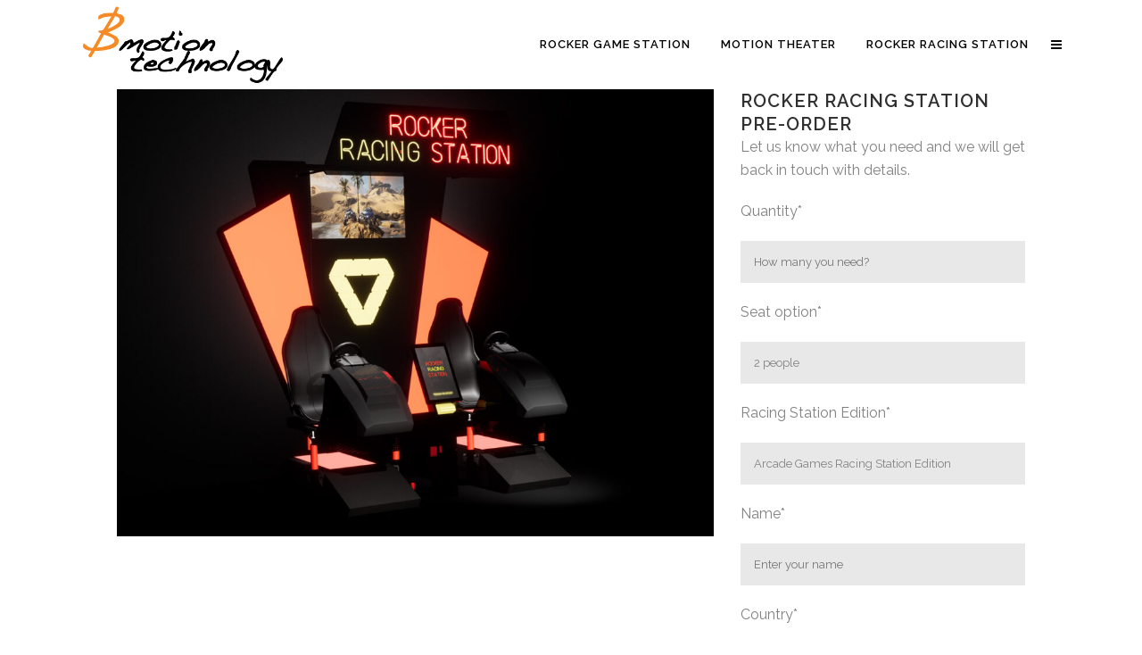

--- FILE ---
content_type: text/html; charset=UTF-8
request_url: https://bmotion.technology/rocker-racing-station-order/
body_size: 11320
content:
<!DOCTYPE html>
<html dir="ltr" lang="en-US">
<head>
<meta charset="UTF-8"/>
<meta name="viewport" content="width=device-width,initial-scale=1,user-scalable=no">
<link rel="shortcut icon" type="image/x-icon" href="https://bmotion.technology/wp-content/uploads/2019/01/BT-fav.png">
<link rel="apple-touch-icon" href="https://bmotion.technology/wp-content/uploads/2019/01/BT-fav.png"/>
<link rel="profile" href="https://gmpg.org/xfn/11"/>
<link rel="pingback" href="https://bmotion.technology/xmlrpc.php"/>
<title>Rocker Racing Station | Order</title>
<meta name="description" content="Rocker Racing Station order."/>
<meta name="robots" content="max-image-preview:large"/>
<link rel="canonical" href="https://bmotion.technology/rocker-racing-station-order/"/>
<meta name="generator" content="All in One SEO (AIOSEO) 4.2.8"/>
<meta name="google" content="nositelinkssearchbox"/>
<script type="application/ld+json" class="aioseo-schema">{"@context":"https:\/\/schema.org","@graph":[{"@type":"BreadcrumbList","@id":"https:\/\/bmotion.technology\/rocker-racing-station-order\/#breadcrumblist","itemListElement":[{"@type":"ListItem","@id":"https:\/\/bmotion.technology\/#listItem","position":1,"item":{"@type":"WebPage","@id":"https:\/\/bmotion.technology\/","name":"Home","description":"Turnkey solutions to motion simulator rides, motion platforms, motion simulators and VR rides.","url":"https:\/\/bmotion.technology\/"},"nextItem":"https:\/\/bmotion.technology\/rocker-racing-station-order\/#listItem"},{"@type":"ListItem","@id":"https:\/\/bmotion.technology\/rocker-racing-station-order\/#listItem","position":2,"item":{"@type":"WebPage","@id":"https:\/\/bmotion.technology\/rocker-racing-station-order\/","name":"Rocker Racing Station order","description":"Rocker Racing Station order.","url":"https:\/\/bmotion.technology\/rocker-racing-station-order\/"},"previousItem":"https:\/\/bmotion.technology\/#listItem"}]},{"@type":"Organization","@id":"https:\/\/bmotion.technology\/#organization","name":"Bmotion Technology","url":"https:\/\/bmotion.technology\/"},{"@type":"WebPage","@id":"https:\/\/bmotion.technology\/rocker-racing-station-order\/#webpage","url":"https:\/\/bmotion.technology\/rocker-racing-station-order\/","name":"Rocker Racing Station | Order","description":"Rocker Racing Station order.","inLanguage":"en-US","isPartOf":{"@id":"https:\/\/bmotion.technology\/#website"},"breadcrumb":{"@id":"https:\/\/bmotion.technology\/rocker-racing-station-order\/#breadcrumblist"},"datePublished":"2021-04-05T16:00:32+00:00","dateModified":"2022-12-07T20:02:41+00:00"},{"@type":"WebSite","@id":"https:\/\/bmotion.technology\/#website","url":"https:\/\/bmotion.technology\/","name":"Bmotion Technology","description":"Turnkey solutions to motion simulator rides, motion platforms, motion simulators and VR rides.","inLanguage":"en-US","publisher":{"@id":"https:\/\/bmotion.technology\/#organization"}}]}</script>
<link rel='dns-prefetch' href='//js.hs-scripts.com'/>
<link rel='dns-prefetch' href='//www.google.com'/>
<link rel='dns-prefetch' href='//www.googletagmanager.com'/>
<link rel='dns-prefetch' href='//fonts.googleapis.com'/>
<link rel="alternate" type="application/rss+xml" title="Bmotion Technology &raquo; Feed" href="https://bmotion.technology/feed/"/>
<link rel="alternate" type="application/rss+xml" title="Bmotion Technology &raquo; Comments Feed" href="https://bmotion.technology/comments/feed/"/>
<link rel="stylesheet" type="text/css" href="//bmotion.technology/wp-content/cache/wpfc-minified/8k4qxir7/btmjq.css" media="all"/>
<style id='rs-plugin-settings-inline-css'>.tp-caption a{color:#ff7302;text-shadow:none;-webkit-transition:all 0.2s ease-out;-moz-transition:all 0.2s ease-out;-o-transition:all 0.2s ease-out;-ms-transition:all 0.2s ease-out}.tp-caption a:hover{color:#ffa902}</style>
<link rel="stylesheet" type="text/css" href="//bmotion.technology/wp-content/cache/wpfc-minified/m09891hd/btmjp.css" media="all"/>
<style id='bridge-stylesheet-inline-css'>.page-id-16338.disabled_footer_top .footer_top_holder, .page-id-16338.disabled_footer_bottom .footer_bottom_holder{display:none;}</style>
<link rel="stylesheet" type="text/css" href="//bmotion.technology/wp-content/cache/wpfc-minified/md6p4bz7/btmjd.css" media="all"/>
<style id='bridge-style-dynamic-responsive-inline-css'>footer .column1{position:relative;top:-18px;}
@media screen and (max-width:1000px){
.hide_on_mobile{display:none;}
}
@media screen and (min-width:1000px){
.hide_on_pc{display:none;}
}</style>
<link rel="stylesheet" type="text/css" href="//bmotion.technology/wp-content/cache/wpfc-minified/7bj5snck/btmjd.css" media="all"/>
<script src='https://www.googletagmanager.com/gtag/js?id=GT-TBVZX92' id='google_gtagjs-js' async type="92e667837b347a5672c70095-text/javascript"></script>
<meta name="generator" content="Powered by LayerSlider 6.8.4 - Multi-Purpose, Responsive, Parallax, Mobile-Friendly Slider Plugin for WordPress."/>
<link rel="https://api.w.org/" href="https://bmotion.technology/wp-json/"/><link rel="alternate" type="application/json" href="https://bmotion.technology/wp-json/wp/v2/pages/16338"/><link rel="EditURI" type="application/rsd+xml" title="RSD" href="https://bmotion.technology/xmlrpc.php?rsd"/>
<link rel="wlwmanifest" type="application/wlwmanifest+xml" href="https://bmotion.technology/wp-includes/wlwmanifest.xml"/> 
<meta name="generator" content="WordPress 5.6"/>
<link rel='shortlink' href='https://bmotion.technology/?p=16338'/>
<link rel="alternate" type="application/json+oembed" href="https://bmotion.technology/wp-json/oembed/1.0/embed?url=https%3A%2F%2Fbmotion.technology%2Frocker-racing-station-order%2F"/>
<link rel="alternate" type="text/xml+oembed" href="https://bmotion.technology/wp-json/oembed/1.0/embed?url=https%3A%2F%2Fbmotion.technology%2Frocker-racing-station-order%2F&#038;format=xml"/>
<meta name="generator" content="Site Kit by Google 1.111.1"/>			
<noscript>
<img height="1" width="1" style="display:none" alt="fbpx" src="https://www.facebook.com/tr?id=2371949109753232&ev=PageView&noscript=1"/>
</noscript>
<meta name="generator" content="Powered by WPBakery Page Builder - drag and drop page builder for WordPress."/>
<meta name="generator" content="Powered by Slider Revolution 6.3.9 - responsive, Mobile-Friendly Slider Plugin for WordPress with comfortable drag and drop interface."/>
<noscript><style>.wpb_animate_when_almost_visible{opacity:1;}</style></noscript><noscript><style id="rocket-lazyload-nojs-css">.rll-youtube-player, [data-lazy-src]{display:none !important;}</style></noscript></head>
<body data-rsssl=1 class="page-template page-template-full_width page-template-full_width-php page page-id-16338 bridge-core-2.6.6 qode-quick-links-1.0 qode-page-loading-effect-enabled qode-title-hidden side_menu_slide_from_right qode-theme-ver-25.1 qode-theme-bridge qode_header_in_grid wpb-js-composer js-comp-ver-6.6.0 vc_responsive elementor-default elementor-kit-16068" itemscope itemtype="http://schema.org/WebPage">
<div class="qode-page-loading-effect-holder">
<div class="ajax_loader"><div class="ajax_loader_1"><div class="five_rotating_circles"><div class="spinner-container container1"><div class="circle1"></div><div class="circle2"></div><div class="circle3"></div><div class="circle4"></div></div><div class="spinner-container container2"><div class="circle1"></div><div class="circle2"></div><div class="circle3"></div><div class="circle4"></div></div><div class="spinner-container container3"><div class="circle1"></div><div class="circle2"></div><div class="circle3"></div><div class="circle4"></div></div></div></div></div></div><section class="side_menu right light side_area_alignment_left">
<a href="#" target="_self" class="close_side_menu"></a>
<div id="nav_menu-4" class="widget widget_nav_menu posts_holder"><div class="menu-fullscreen-menu-container"><ul id="menu-fullscreen-menu" class="menu"><li id="menu-item-16213" class="menu-item menu-item-type-post_type menu-item-object-page menu-item-16213"><a href="https://bmotion.technology/rocker-game-station-location-based-entertainment-lbe-vr/">Rocker Game Station</a></li> <li id="menu-item-16212" class="menu-item menu-item-type-post_type menu-item-object-page menu-item-16212"><a href="https://bmotion.technology/motion-theater/">Motion Theater</a></li> <li id="menu-item-16357" class="menu-item menu-item-type-post_type menu-item-object-page menu-item-16357"><a href="https://bmotion.technology/vr-racing-motion-simulator-car-gaming-motion-simulation/">Rocker Racing Station</a></li> <li id="menu-item-16216" class="menu-item menu-item-type-post_type menu-item-object-page menu-item-16216"><a href="https://bmotion.technology/turbo-ride/">Turbo Ride</a></li> <li id="menu-item-16214" class="menu-item menu-item-type-post_type menu-item-object-page menu-item-16214"><a href="https://bmotion.technology/rockervr-vr-ready-motion-simulator/">RockerVR</a></li> <li id="menu-item-16215" class="menu-item menu-item-type-post_type menu-item-object-page menu-item-16215"><a href="https://bmotion.technology/real-virtuality-club-landing/">Real Virtuality Club</a></li> <li id="menu-item-15928" class="menu-item menu-item-type-post_type menu-item-object-page menu-item-15928"><a href="https://bmotion.technology/about-our-company/">About Us</a></li> <li id="menu-item-15929" class="menu-item menu-item-type-post_type menu-item-object-page menu-item-15929"><a href="https://bmotion.technology/contact/">Contact Us</a></li> </ul></div></div><div id="custom_html-2" class="widget_text widget widget_custom_html posts_holder"><div class="textwidget custom-html-widget"><span class="q_social_icon_holder normal_social" data-color="#9d9d9d"><a itemprop="url" href="https://www.linkedin.com/company/bmotion-technology/" target="_blank" rel="noopener"><i class="qode_icon_font_awesome fa fa-linkedin fa-lg simple_social" style="color: #9d9d9d;"></i></a></span><span class="q_social_icon_holder normal_social" data-color="#9d9d9d"><a itemprop="url" href="https://www.facebook.com/BmotionTechnology" target="_blank" rel="noopener"><i class="qode_icon_font_awesome fa fa-facebook fa-lg simple_social" style="color: #9d9d9d;"></i></a></span><span class="q_social_icon_holder normal_social" data-color="#9d9d9d"><a itemprop="url" href="https://instagram.com/Bmotion.Technology" target="_blank" rel="noopener"><i class="qode_icon_font_awesome fa fa-instagram fa-lg simple_social" style="color: #9d9d9d;"></i></a></span><span class="q_social_icon_holder normal_social" data-color="#9d9d9d"><a itemprop="url" href="https://www.youtube.com/channel/UCvAQ3sS4HAJApTn_3tInSfA" target="_blank" rel="noopener"><i class="qode_icon_font_awesome fa fa-youtube fa-lg simple_social" style="color: #9d9d9d;"></i></a></span></div></div></section>
<div class="wrapper">
<div class="wrapper_inner">
<header class="scroll_header_top_area dark stick scrolled_not_transparent page_header">
<div class="header_inner clearfix">
<div class="header_top_bottom_holder">
<div class="header_bottom clearfix">
<div class="container">
<div class="container_inner clearfix">
<div class="header_inner_left">
<div class="mobile_menu_button"> <span> <i class="qode_icon_font_awesome fa fa-bars"></i> </span></div><div class="logo_wrapper">
<div class="q_logo"> <a itemprop="url" href="https://bmotion.technology/"> <img itemprop="image" class="normal" src="data:image/svg+xml,%3Csvg%20xmlns='http://www.w3.org/2000/svg'%20viewBox='0%200%200%200'%3E%3C/svg%3E" alt="Logo" data-lazy-src="https://bmotion.technology/wp-content/uploads/2016/03/logo_white_outlines_dark-01.png"><noscript><img itemprop="image" class="normal" src="https://bmotion.technology/wp-content/uploads/2016/03/logo_white_outlines_dark-01.png" alt="Logo"></noscript> <img itemprop="image" class="light" src="data:image/svg+xml,%3Csvg%20xmlns='http://www.w3.org/2000/svg'%20viewBox='0%200%200%200'%3E%3C/svg%3E" alt="Logo" data-lazy-src="https://bmotion.technology/wp-content/uploads/2016/03/logo_white_outlines-Converted-01.png"/><noscript><img itemprop="image" class="light" src="https://bmotion.technology/wp-content/uploads/2016/03/logo_white_outlines-Converted-01.png" alt="Logo"/></noscript> <img itemprop="image" class="dark" src="data:image/svg+xml,%3Csvg%20xmlns='http://www.w3.org/2000/svg'%20viewBox='0%200%200%200'%3E%3C/svg%3E" alt="Logo" data-lazy-src="https://bmotion.technology/wp-content/uploads/2016/03/logo_white_outlines_dark-01.png"/><noscript><img itemprop="image" class="dark" src="https://bmotion.technology/wp-content/uploads/2016/03/logo_white_outlines_dark-01.png" alt="Logo"/></noscript> <img itemprop="image" class="sticky" src="data:image/svg+xml,%3Csvg%20xmlns='http://www.w3.org/2000/svg'%20viewBox='0%200%200%200'%3E%3C/svg%3E" alt="Logo" data-lazy-src="https://bmotion.technology/wp-content/uploads/2016/03/logo_white_outlines_dark-01.png"/><noscript><img itemprop="image" class="sticky" src="https://bmotion.technology/wp-content/uploads/2016/03/logo_white_outlines_dark-01.png" alt="Logo"/></noscript> <img itemprop="image" class="mobile" src="data:image/svg+xml,%3Csvg%20xmlns='http://www.w3.org/2000/svg'%20viewBox='0%200%200%200'%3E%3C/svg%3E" alt="Logo" data-lazy-src="https://bmotion.technology/wp-content/uploads/2021/01/logo_white_outlines_dark-01-e1611998708616.png"/><noscript><img itemprop="image" class="mobile" src="https://bmotion.technology/wp-content/uploads/2021/01/logo_white_outlines_dark-01-e1611998708616.png" alt="Logo"/></noscript> </a></div></div></div><div class="header_inner_right">
<div class="side_menu_button_wrapper right">
<div class="side_menu_button"> <a class="side_menu_button_link normal" href="javascript:void(0)"> <i class="qode_icon_font_awesome fa fa-bars"></i> </a></div></div></div><nav class="main_menu drop_down right">
<ul id="menu-main-menu"><li id="nav-menu-item-15961" class="menu-item menu-item-type-post_type menu-item-object-page narrow"><a href="https://bmotion.technology/rocker-game-station-location-based-entertainment-lbe-vr/"><i class="menu_icon blank fa"></i><span>Rocker Game Station</span><span class="plus"></span></a></li>
<li id="nav-menu-item-16233" class="menu-item menu-item-type-post_type menu-item-object-page narrow"><a href="https://bmotion.technology/motion-theater/"><i class="menu_icon blank fa"></i><span>Motion theater</span><span class="plus"></span></a></li>
<li id="nav-menu-item-16355" class="menu-item menu-item-type-post_type menu-item-object-page narrow"><a href="https://bmotion.technology/vr-racing-motion-simulator-car-gaming-motion-simulation/"><i class="menu_icon blank fa"></i><span>Rocker Racing Station</span><span class="plus"></span></a></li>
</ul>							</nav>
<nav class="mobile_menu">
<ul id="menu-main-menu-1"><li id="mobile-menu-item-15961" class="menu-item menu-item-type-post_type menu-item-object-page"><a href="https://bmotion.technology/rocker-game-station-location-based-entertainment-lbe-vr/"><span>Rocker Game Station</span></a><span class="mobile_arrow"><i class="fa fa-angle-right"></i><i class="fa fa-angle-down"></i></span></li>
<li id="mobile-menu-item-16233" class="menu-item menu-item-type-post_type menu-item-object-page"><a href="https://bmotion.technology/motion-theater/"><span>Motion theater</span></a><span class="mobile_arrow"><i class="fa fa-angle-right"></i><i class="fa fa-angle-down"></i></span></li>
<li id="mobile-menu-item-16355" class="menu-item menu-item-type-post_type menu-item-object-page"><a href="https://bmotion.technology/vr-racing-motion-simulator-car-gaming-motion-simulation/"><span>Rocker Racing Station</span></a><span class="mobile_arrow"><i class="fa fa-angle-right"></i><i class="fa fa-angle-down"></i></span></li>
</ul></nav></div></div></div></div></div></header>	<a id="back_to_top" href="#">
<span class="fa-stack">
<i class="qode_icon_font_awesome fa fa-arrow-up"></i>        </span>
</a>
<div class="content content_top_margin_none">
<div class="content_inner">
<div class="full_width">
<div class="full_width_inner">
<div class="vc_row wpb_row section vc_row-fluid" style='background-color:#ffffff; text-align:left;'><div class="full_section_inner clearfix" style='padding: 0% 10%'><div class="wpb_column vc_column_container vc_col-sm-8"><div class="vc_column-inner"><div class="wpb_wrapper">
<div class="wpb_single_image wpb_content_element vc_align_center">
<div class="wpb_wrapper">
<div class="vc_single_image-wrapper vc_box_border_grey"><img width="1024" height="768" src="data:image/svg+xml,%3Csvg%20xmlns='http://www.w3.org/2000/svg'%20viewBox='0%200%201024%20768'%3E%3C/svg%3E" class="vc_single_image-img attachment-large" alt="Bmotion Technology Racing Station VR Arcade" loading="lazy" data-lazy-srcset="https://bmotion.technology/wp-content/uploads/2021/04/rocker-racing-station-order-1024x768.jpg 1024w, https://bmotion.technology/wp-content/uploads/2021/04/rocker-racing-station-order-300x225.jpg 300w, https://bmotion.technology/wp-content/uploads/2021/04/rocker-racing-station-order-768x576.jpg 768w, https://bmotion.technology/wp-content/uploads/2021/04/rocker-racing-station-order-800x600.jpg 800w, https://bmotion.technology/wp-content/uploads/2021/04/rocker-racing-station-order-700x525.jpg 700w, https://bmotion.technology/wp-content/uploads/2021/04/rocker-racing-station-order.jpg 1200w" data-lazy-sizes="(max-width: 1024px) 100vw, 1024px" data-lazy-src="https://bmotion.technology/wp-content/uploads/2021/04/rocker-racing-station-order-1024x768.jpg"/><noscript><img width="1024" height="768" src="https://bmotion.technology/wp-content/uploads/2021/04/rocker-racing-station-order-1024x768.jpg" class="vc_single_image-img attachment-large" alt="Bmotion Technology Racing Station VR Arcade" loading="lazy" srcset="https://bmotion.technology/wp-content/uploads/2021/04/rocker-racing-station-order-1024x768.jpg 1024w, https://bmotion.technology/wp-content/uploads/2021/04/rocker-racing-station-order-300x225.jpg 300w, https://bmotion.technology/wp-content/uploads/2021/04/rocker-racing-station-order-768x576.jpg 768w, https://bmotion.technology/wp-content/uploads/2021/04/rocker-racing-station-order-800x600.jpg 800w, https://bmotion.technology/wp-content/uploads/2021/04/rocker-racing-station-order-700x525.jpg 700w, https://bmotion.technology/wp-content/uploads/2021/04/rocker-racing-station-order.jpg 1200w" sizes="(max-width: 1024px) 100vw, 1024px"/></noscript></div></div></div></div></div></div><div class="wpb_column vc_column_container vc_col-sm-4"><div class="vc_column-inner"><div class="wpb_wrapper">
<div class="wpb_text_column wpb_content_element">
<div class="wpb_wrapper"> <h3>Rocker Racing Station pre-order</h3> <p>Let us know what you need and we will get back in touch with details.</p></div></div><div role="form" class="wpcf7" id="wpcf7-f16341-p16338-o1" lang="en" dir="ltr">
<div class="screen-reader-response"><p role="status" aria-live="polite" aria-atomic="true"></p> <ul></ul></div><form action="/rocker-racing-station-order/#wpcf7-f16341-p16338-o1" method="post" class="wpcf7-form init cf7_custom_style_1" novalidate="novalidate" data-status="init">
<div style="display: none;"> <input type="hidden" name="_wpcf7" value="16341" /> <input type="hidden" name="_wpcf7_version" value="5.4" /> <input type="hidden" name="_wpcf7_locale" value="en" /> <input type="hidden" name="_wpcf7_unit_tag" value="wpcf7-f16341-p16338-o1" /> <input type="hidden" name="_wpcf7_container_post" value="16338" /> <input type="hidden" name="_wpcf7_posted_data_hash" value="" /> <input type="hidden" name="_wpcf7_recaptcha_response" value="" /></div><p></p>
<p>Quantity*</p>
<p>    <span class="wpcf7-form-control-wrap number-amount"><input type="number" name="number-amount" value="" class="wpcf7-form-control wpcf7-number wpcf7-validates-as-required wpcf7-validates-as-number" aria-required="true" aria-invalid="false" placeholder="How many you need?" /></span></p>
<p>Seat option*</p>
<p>    <span class="wpcf7-form-control-wrap seat-option"><select name="seat-option" class="wpcf7-form-control wpcf7-select wpcf7-validates-as-required" aria-required="true" aria-invalid="false"><option value="2 people">2 people</option><option value="4 people">4 people</option></select></span></p>
<p>Racing Station Edition*</p>
<p>    <span class="wpcf7-form-control-wrap edition"><select name="edition" class="wpcf7-form-control wpcf7-select wpcf7-validates-as-required" aria-required="true" aria-invalid="false"><option value="Arcade Games Racing Station Edition">Arcade Games Racing Station Edition</option><option value="Project Cars Pro Racing Station Edition">Project Cars Pro Racing Station Edition</option></select></span></p>
<p>Name*</p>
<p>    <span class="wpcf7-form-control-wrap your-name"><input type="text" name="your-name" value="" size="40" class="wpcf7-form-control wpcf7-text wpcf7-validates-as-required" aria-required="true" aria-invalid="false" placeholder="Enter your name" /></span></p>
<p>Country*</p>
<p>    <span class="wpcf7-form-control-wrap country"><input type="text" name="country" value="" size="40" class="wpcf7-form-control wpcf7-text wpcf7-countrytext wpcf7-validates-as-required" aria-required="true" aria-invalid="false" /></span></p>
<p>Email*</p>
<p>    <span class="wpcf7-form-control-wrap your-email"><input type="email" name="your-email" value="" size="40" class="wpcf7-form-control wpcf7-text wpcf7-email wpcf7-validates-as-required wpcf7-validates-as-email" aria-required="true" aria-invalid="false" placeholder="Enter your email here to sign up for pre-orders of Rocker Racing Station" /></span> </p>
<p></p>
<p><input type="submit" value="Order" class="wpcf7-form-control wpcf7-submit" /></p>
<div class="wpcf7-response-output" aria-hidden="true"></div></form></div></div></div></div></div></div></div></div></div></div><footer >
<div class="footer_inner clearfix">
<div class="footer_top_holder">
<div class="footer_top">
<div class="container">
<div class="container_inner">
<div class="four_columns clearfix">
<div class="column1 footer_col1">
<div class="column_inner">
<div id="text-3" class="widget widget_text">			<div class="textwidget"><img class="footer_logo" src="data:image/svg+xml,%3Csvg%20xmlns='http://www.w3.org/2000/svg'%20viewBox='0%200%20150%200'%3E%3C/svg%3E" width='150' alt="logo" data-lazy-src="https://bmotion.technology/wp-content/uploads/2016/03/logo_white_outlines-Converted-01.png"/><noscript><img class="footer_logo" src="https://bmotion.technology/wp-content/uploads/2016/03/logo_white_outlines-Converted-01.png" width='150' alt="logo"/></noscript></div></div></div></div><div class="column2 footer_col2">
<div class="column_inner">
<div id="text-10" class="widget widget_text"><h5>Simulators</h5>			<div class="textwidget"><p><a href="https://bmotion.technology/turbo-ride/">Turbo Ride</a></p> <p><a href="https://bmotion.technology/rockervr-vr-ready-motion-simulator/">RockerVR</a></p></div></div></div></div><div class="column3 footer_col3">
<div class="column_inner">
<div id="text-12" class="widget widget_text"><h5>Solutions</h5>			<div class="textwidget"><p><a href="https://bmotion.technology/rocker-game-station-location-based-entertainment-lbe-vr/">Rocker Game Station</a></p> <p><a href="https://bmotion.technology/motion-theater/">Motion Theater</a></p> <p><a href="https://bmotion.technology/real-virtuality-club-landing/">Real Virtuality Club</a></p> <p><a href="https://bmotion.technology/vr-racing-motion-simulator-car-gaming-motion-simulation/">Rocker Racing Station</a></p></div></div></div></div><div class="column4 footer_col4">
<div class="column_inner">
<div id="text-11" class="widget widget_text"><h5>Company</h5>			<div class="textwidget"><p><a href="https://bmotion.technology/about-our-company/">About</a></p> <p><a href="https://bmotion.technology/contact/">Contact</a></p> <p><a href="https://bmotion.technology/media-and-pr-resources/">Media</a></p></div></div></div></div></div></div></div></div></div><div class="footer_bottom_holder">
<div class="footer_bottom">
<div class="textwidget"><p><span class='q_social_icon_holder normal_social' data-color=#9d9d9d><a itemprop='url' href='https://www.linkedin.com/company/bmotion-technology/' target='_blank' rel="noopener"><i class="qode_icon_font_awesome fa fa-linkedin fa-lg simple_social" style="color: #9d9d9d;"></i></a></span><span class='q_social_icon_holder normal_social' data-color=#9d9d9d><a itemprop='url' href='https://www.facebook.com/BmotionTechnology' target='_blank' rel="noopener"><i class="qode_icon_font_awesome fa fa-facebook fa-lg simple_social" style="color: #9d9d9d;"></i></a></span><span class='q_social_icon_holder normal_social' data-color=#9d9d9d><a itemprop='url' href='https://instagram.com/Bmotion.Technology' target='_blank' rel="noopener"><i class="qode_icon_font_awesome fa fa-instagram fa-lg simple_social" style="color: #9d9d9d;"></i></a></span><span class='q_social_icon_holder normal_social' data-color=#9d9d9d><a itemprop='url' href='https://www.youtube.com/channel/UCvAQ3sS4HAJApTn_3tInSfA' target='_blank' rel="noopener"><i class="qode_icon_font_awesome fa fa-youtube fa-lg simple_social" style="color: #9d9d9d;"></i></a></span></p></div><div class="textwidget"><span>&copy; Bmotion Technology, 2021 | <a href="/disclaimer/">Disclaimer</a></div></div></div></div></footer></div></div><div id='fb-pxl-ajax-code'></div><script type="text/html" id="wpb-modifications"></script>
<script src='https://www.google.com/recaptcha/api.js?render=6LezaoMUAAAAAHVeVBV934UWGRmGeCmVSHH4tgYI&#038;ver=3.0' id='google-recaptcha-js' type="92e667837b347a5672c70095-text/javascript"></script>
<noscript id="wpfc-google-fonts"><link rel='stylesheet' id='ls-google-fonts-css' href='https://fonts.googleapis.com/css?family=Lato:100,300,regular,700,900,400%7COpen+Sans:300,400%7CIndie+Flower:regular%7COswald:300,regular,700%7CPoppins:300,regular,500,600,700%7CRoboto+Slab:100,300,regular,700%7CRoboto:regular&#038;subset=latin%2Clatin-ext' type='text/css' media='all'/>
<link rel='stylesheet' id='bridge-style-handle-google-fonts-css' href='https://fonts.googleapis.com/css?family=Raleway%3A100%2C200%2C300%2C400%2C500%2C600%2C700%2C800%2C900%2C100italic%2C300italic%2C400italic%2C700italic&#038;subset=latin%2Clatin-ext&#038;ver=1.0.0' type='text/css' media='all'/>
</noscript>
<script id='layerslider-greensock-js-extra' type="92e667837b347a5672c70095-text/javascript">var LS_Meta={"v":"6.8.4"};</script>
<script class="hsq-set-content-id" data-content-id="" type="92e667837b347a5672c70095-text/javascript">var _hsq=_hsq||[];
_hsq.push(["setContentType", ""]);</script>
<script type="92e667837b347a5672c70095-text/javascript">function updateConfig(){
var eventsFilter="Microdata,SubscribedButtonClick";
var eventsFilterList=eventsFilter.split(',');
fbq.instance.pluginConfig.set("2371949109753232", 'openbridge',
{'endpoints':
[{
'targetDomain': window.location.href,
'endpoint': window.location.href + '.open-bridge'
}],
'eventsFilter': {
'eventNames':eventsFilterList,
'filteringMode':'blocklist'
}}
);
fbq.instance.configLoaded("2371949109753232");
}
window.onload=function(){
var s=document.createElement('script');
s.setAttribute('src', "https://bmotion.technology/wp-content/plugins/official-facebook-pixel/core/../js/openbridge_plugin.js");
s.setAttribute('onload', 'updateConfig()');
document.body.appendChild(s);
}</script>
<script type="92e667837b347a5672c70095-text/javascript">var _gaq=_gaq||[];
_gaq.push(['_setAccount', 'UA-76509761-1']);
_gaq.push(['_trackPageview']);
(function(){
var ga=document.createElement('script'); ga.type='text/javascript'; ga.async=true;
ga.src=('https:'==document.location.protocol ? 'https://ssl':'http://www') + '.google-analytics.com/ga.js';
var s=document.getElementsByTagName('script')[0]; s.parentNode.insertBefore(ga, s);
})();</script>
<script id='contact-form-7-js-extra' type="92e667837b347a5672c70095-text/javascript">var wpcf7=[];</script>
<script id='leadin-script-loader-js-js-extra' type="92e667837b347a5672c70095-text/javascript">var leadin_wordpress={"userRole":"visitor","pageType":"page","leadinPluginVersion":"9.2.12"};</script>
<script id='jquery-ui-autocomplete-js-extra' type="92e667837b347a5672c70095-text/javascript">var uiAutocompleteL10n={"noResults":"No results found.","oneResult":"1 result found. Use up and down arrow keys to navigate.","manyResults":"%d results found. Use up and down arrow keys to navigate.","itemSelected":"Item selected."};</script>
<script id='mediaelement-core-js-before' type="92e667837b347a5672c70095-text/javascript">var mejsL10n={"language":"en","strings":{"mejs.download-file":"Download File","mejs.install-flash":"You are using a browser that does not have Flash player enabled or installed. Please turn on your Flash player plugin or download the latest version from https:\/\/get.adobe.com\/flashplayer\/","mejs.fullscreen":"Fullscreen","mejs.play":"Play","mejs.pause":"Pause","mejs.time-slider":"Time Slider","mejs.time-help-text":"Use Left\/Right Arrow keys to advance one second, Up\/Down arrows to advance ten seconds.","mejs.live-broadcast":"Live Broadcast","mejs.volume-help-text":"Use Up\/Down Arrow keys to increase or decrease volume.","mejs.unmute":"Unmute","mejs.mute":"Mute","mejs.volume-slider":"Volume Slider","mejs.video-player":"Video Player","mejs.audio-player":"Audio Player","mejs.captions-subtitles":"Captions\/Subtitles","mejs.captions-chapters":"Chapters","mejs.none":"None","mejs.afrikaans":"Afrikaans","mejs.albanian":"Albanian","mejs.arabic":"Arabic","mejs.belarusian":"Belarusian","mejs.bulgarian":"Bulgarian","mejs.catalan":"Catalan","mejs.chinese":"Chinese","mejs.chinese-simplified":"Chinese (Simplified)","mejs.chinese-traditional":"Chinese (Traditional)","mejs.croatian":"Croatian","mejs.czech":"Czech","mejs.danish":"Danish","mejs.dutch":"Dutch","mejs.english":"English","mejs.estonian":"Estonian","mejs.filipino":"Filipino","mejs.finnish":"Finnish","mejs.french":"French","mejs.galician":"Galician","mejs.german":"German","mejs.greek":"Greek","mejs.haitian-creole":"Haitian Creole","mejs.hebrew":"Hebrew","mejs.hindi":"Hindi","mejs.hungarian":"Hungarian","mejs.icelandic":"Icelandic","mejs.indonesian":"Indonesian","mejs.irish":"Irish","mejs.italian":"Italian","mejs.japanese":"Japanese","mejs.korean":"Korean","mejs.latvian":"Latvian","mejs.lithuanian":"Lithuanian","mejs.macedonian":"Macedonian","mejs.malay":"Malay","mejs.maltese":"Maltese","mejs.norwegian":"Norwegian","mejs.persian":"Persian","mejs.polish":"Polish","mejs.portuguese":"Portuguese","mejs.romanian":"Romanian","mejs.russian":"Russian","mejs.serbian":"Serbian","mejs.slovak":"Slovak","mejs.slovenian":"Slovenian","mejs.spanish":"Spanish","mejs.swahili":"Swahili","mejs.swedish":"Swedish","mejs.tagalog":"Tagalog","mejs.thai":"Thai","mejs.turkish":"Turkish","mejs.ukrainian":"Ukrainian","mejs.vietnamese":"Vietnamese","mejs.welsh":"Welsh","mejs.yiddish":"Yiddish"}};</script>
<script id='mediaelement-js-extra' type="92e667837b347a5672c70095-text/javascript">var _wpmejsSettings={"pluginPath":"\/wp-includes\/js\/mediaelement\/","classPrefix":"mejs-","stretching":"responsive"};</script>
<script id='bridge-default-js-extra' type="92e667837b347a5672c70095-text/javascript">var QodeAdminAjax={"ajaxurl":"https:\/\/bmotion.technology\/wp-admin\/admin-ajax.php"};
var qodeGlobalVars={"vars":{"qodeAddingToCartLabel":"Adding to Cart...","page_scroll_amount_for_sticky":""}};</script>
<script id='qode-like-js-extra' type="92e667837b347a5672c70095-text/javascript">var qodeLike={"ajaxurl":"https:\/\/bmotion.technology\/wp-admin\/admin-ajax.php"};</script>
<script id='wpcf7-recaptcha-js-extra' type="92e667837b347a5672c70095-text/javascript">var wpcf7_recaptcha={"sitekey":"6LezaoMUAAAAAHVeVBV934UWGRmGeCmVSHH4tgYI","actions":{"homepage":"homepage","contactform":"contactform"}};</script>
<script type="92e667837b347a5672c70095-text/javascript">window.ga=window.ga||function(){(ga.q=ga.q||[]).push(arguments)};ga.l=+new Date;
ga('create', "UA-76509761-1", { 'cookieDomain': 'bmotion.technology' });
ga('require', 'outboundLinkTracker');
ga('send', 'pageview');</script>
<script async src="https://www.google-analytics.com/analytics.js" type="92e667837b347a5672c70095-text/javascript"></script>
<script src='//bmotion.technology/wp-content/cache/wpfc-minified/fge53spu/btmk8.js' type="92e667837b347a5672c70095-text/javascript"></script>
<script id='google_gtagjs-js-after' type="92e667837b347a5672c70095-text/javascript">window.dataLayer=window.dataLayer||[];function gtag(){dataLayer.push(arguments);}
gtag('set', 'linker', {"domains":["bmotion.technology"]});
gtag("js", new Date());
gtag("set", "developer_id.dZTNiMT", true);
gtag("config", "GT-TBVZX92");</script>
<script type="92e667837b347a5672c70095-text/javascript">!function(f,b,e,v,n,t,s){if(f.fbq)return;n=f.fbq=function(){n.callMethod?
n.callMethod.apply(n,arguments):n.queue.push(arguments)};if(!f._fbq)f._fbq=n;
n.push=n;n.loaded=!0;n.version='2.0';n.queue=[];t=b.createElement(e);t.async=!0;
t.src=v;s=b.getElementsByTagName(e)[0];s.parentNode.insertBefore(t,s)}(window,
document,'script','https://connect.facebook.net/en_US/fbevents.js');</script>
<script type="92e667837b347a5672c70095-text/javascript">fbq('init', '2371949109753232', {}, {
"agent": "wordpress-5.6-3.0.8"
});</script>
<script type="92e667837b347a5672c70095-text/javascript">fbq('track', 'PageView', []);</script>
<script type="92e667837b347a5672c70095-text/javascript">function setREVStartSize(e){
//window.requestAnimationFrame(function(){
window.RSIW=window.RSIW===undefined ? window.innerWidth:window.RSIW;
window.RSIH=window.RSIH===undefined ? window.innerHeight:window.RSIH;
try {
var pw=document.getElementById(e.c).parentNode.offsetWidth,
newh;
pw=pw===0||isNaN(pw) ? window.RSIW:pw;
e.tabw=e.tabw===undefined ? 0:parseInt(e.tabw);
e.thumbw=e.thumbw===undefined ? 0:parseInt(e.thumbw);
e.tabh=e.tabh===undefined ? 0:parseInt(e.tabh);
e.thumbh=e.thumbh===undefined ? 0:parseInt(e.thumbh);
e.tabhide=e.tabhide===undefined ? 0:parseInt(e.tabhide);
e.thumbhide=e.thumbhide===undefined ? 0:parseInt(e.thumbhide);
e.mh=e.mh===undefined||e.mh==""||e.mh==="auto" ? 0:parseInt(e.mh,0);
if(e.layout==="fullscreen"||e.l==="fullscreen")
newh=Math.max(e.mh,window.RSIH);
else{
e.gw=Array.isArray(e.gw) ? e.gw:[e.gw];
for (var i in e.rl) if(e.gw[i]===undefined||e.gw[i]===0) e.gw[i]=e.gw[i-1];
e.gh=e.el===undefined||e.el===""||(Array.isArray(e.el)&&e.el.length==0)? e.gh:e.el;
e.gh=Array.isArray(e.gh) ? e.gh:[e.gh];
for (var i in e.rl) if(e.gh[i]===undefined||e.gh[i]===0) e.gh[i]=e.gh[i-1];
var nl=new Array(e.rl.length),
ix=0,
sl;
e.tabw=e.tabhide>=pw ? 0:e.tabw;
e.thumbw=e.thumbhide>=pw ? 0:e.thumbw;
e.tabh=e.tabhide>=pw ? 0:e.tabh;
e.thumbh=e.thumbhide>=pw ? 0:e.thumbh;
for (var i in e.rl) nl[i]=e.rl[i]<window.RSIW ? 0:e.rl[i];
sl=nl[0];
for (var i in nl) if(sl>nl[i]&&nl[i]>0){ sl=nl[i]; ix=i;}
var m=pw>(e.gw[ix]+e.tabw+e.thumbw) ? 1:(pw-(e.tabw+e.thumbw)) / (e.gw[ix]);
newh=(e.gh[ix] * m) + (e.tabh + e.thumbh);
}
if(window.rs_init_css===undefined) window.rs_init_css=document.head.appendChild(document.createElement("style"));
document.getElementById(e.c).height=newh+"px";
window.rs_init_css.innerHTML +="#"+e.c+"_wrapper { height: "+newh+"px }";
} catch(e){
console.log("Failure at Presize of Slider:" + e)
}};</script>
<script type="92e667837b347a5672c70095-text/javascript">document.addEventListener('wpcf7mailsent', function(event){
if("fb_pxl_code" in event.detail.apiResponse){
eval(event.detail.apiResponse.fb_pxl_code);
}}, false);</script>
<script src='//bmotion.technology/wp-content/cache/wpfc-minified/f585g7bf/btmjw.js' type="92e667837b347a5672c70095-text/javascript"></script>
<script type="92e667837b347a5672c70095-text/javascript" id='wp-polyfill-js-after'>
( 'fetch' in window ) || document.write( '<script src="https://bmotion.technology/wp-includes/js/dist/vendor/wp-polyfill-fetch.min.js?ver=3.0.0"></scr' + 'ipt>' );( document.contains ) || document.write( '<script src="https://bmotion.technology/wp-includes/js/dist/vendor/wp-polyfill-node-contains.min.js?ver=3.42.0"></scr' + 'ipt>' );( window.DOMRect ) || document.write( '<script src="https://bmotion.technology/wp-includes/js/dist/vendor/wp-polyfill-dom-rect.min.js?ver=3.42.0"></scr' + 'ipt>' );( window.URL && window.URL.prototype && window.URLSearchParams ) || document.write( '<script src="https://bmotion.technology/wp-includes/js/dist/vendor/wp-polyfill-url.min.js?ver=3.6.4"></scr' + 'ipt>' );( window.FormData && window.FormData.prototype.keys ) || document.write( '<script src="https://bmotion.technology/wp-includes/js/dist/vendor/wp-polyfill-formdata.min.js?ver=3.0.12"></scr' + 'ipt>' );( Element.prototype.matches && Element.prototype.closest ) || document.write( '<script src="//bmotion.technology/wp-content/cache/wpfc-minified/7kzz76p3/btmka.js"></scr' + 'ipt>' );
</script>
<script src='//bmotion.technology/wp-content/cache/wpfc-minified/239owtk5/btmjw.js' type="92e667837b347a5672c70095-text/javascript"></script>
<script id='lodash-js-after' type="92e667837b347a5672c70095-text/javascript">window.lodash=_.noConflict();</script>
<script src='//bmotion.technology/wp-content/cache/wpfc-minified/7jtd12qx/btmjw.js' type="92e667837b347a5672c70095-text/javascript"></script>
<script id='wp-api-fetch-js-translations' type="92e667837b347a5672c70095-text/javascript">(function(domain, translations){
var localeData=translations.locale_data[ domain ]||translations.locale_data.messages;
localeData[""].domain=domain;
wp.i18n.setLocaleData(localeData, domain);
})("default", { "locale_data": { "messages": { "": {}} }});</script>
<script src='//bmotion.technology/wp-content/cache/wpfc-minified/md9tfqoc/btmjw.js' type="92e667837b347a5672c70095-text/javascript"></script>
<script id='wp-api-fetch-js-after' type="92e667837b347a5672c70095-text/javascript">wp.apiFetch.use(wp.apiFetch.createRootURLMiddleware("https://bmotion.technology/wp-json/"));
wp.apiFetch.nonceMiddleware=wp.apiFetch.createNonceMiddleware("30b2e6bfee");
wp.apiFetch.use(wp.apiFetch.nonceMiddleware);
wp.apiFetch.use(wp.apiFetch.mediaUploadMiddleware);
wp.apiFetch.nonceEndpoint="https://bmotion.technology/wp-admin/admin-ajax.php?action=rest-nonce";</script>
<script src='//bmotion.technology/wp-content/cache/wpfc-minified/dfherpmf/btmjw.js' type="92e667837b347a5672c70095-text/javascript"></script>
<script id='wpcf7-ga-events-js-before' type="92e667837b347a5672c70095-text/javascript">var cf7GASendActions={"invalid":"true","spam":"true","mail_sent":"true","mail_failed":"true","sent":"true"}, cf7FormIDs={"ID_16341":"Rocker Racing Station order","ID_16200":"Motion Theater order","ID_15959":"Rocker Game Station order","ID_15701":"RVC request","ID_15600":"Turbo Ride order","ID_15583":"RockerVR order","ID_15387":"Email subscription","ID_15342":"Contact form 1"}</script>
<script src='//bmotion.technology/wp-content/cache/wpfc-minified/g4ew9jms/btmjw.js' id='wpcf7-ga-events-js' type="92e667837b347a5672c70095-text/javascript"></script>
<script src='//bmotion.technology/wp-content/cache/wpfc-minified/fs8sk6ol/btmjw.js' type="92e667837b347a5672c70095-text/javascript"></script>
<script id='nbcpf-countryFlag-script-js-after' type="92e667837b347a5672c70095-text/javascript">(function($){
$(function(){
$(".wpcf7-countrytext").countrySelect({
});
$(".wpcf7-phonetext").intlTelInput({
autoHideDialCode: false,
autoPlaceholder: "off",
nationalMode: false,
separateDialCode: false,
hiddenInput: "full_number",
});
$(".wpcf7-phonetext").each(function (){
var hiddenInput=$(this).attr('name');
//console.log(hiddenInput);
$("input[name="+hiddenInput+"-country-code]").val($(this).val());
});
$(".wpcf7-phonetext").on("countrychange", function(){
//console.log(this.value);
var hiddenInput=$(this).attr("name");
$("input[name="+hiddenInput+"-country-code]").val(this.value);
});$(".wpcf7-phonetext").on("keyup", function(){
var dial_code=$(this).siblings(".flag-container").find(".country-list li.active span.dial-code").text();
if(dial_code=="")
var dial_code=$(this).siblings(".flag-container").find(".country-list li.highlight span.dial-code").text();
var value=$(this).val();
console.log(dial_code, value);
$(this).val(dial_code + value.substring(dial_code.length));
});$(".wpcf7-countrytext").on("keyup", function(){
var country_name=$(this).siblings(".flag-dropdown").find(".country-list li.active span.country-name").text();
if(country_name=="")
var country_name=$(this).siblings(".flag-dropdown").find(".country-list li.highlight span.country-name").text();
var value=$(this).val();
//console.log(country_name, value);
$(this).val(country_name + value.substring(country_name.length));
});
});
})(jQuery);</script>
<script src='https://js.hs-scripts.com/2886326.js?integration=WordPress&#038;ver=9.2.12' async defer id='hs-script-loader' type="92e667837b347a5672c70095-text/javascript"></script>
<script src='//bmotion.technology/wp-content/cache/wpfc-minified/g4yzqlvg/btmjv.js' type="92e667837b347a5672c70095-text/javascript"></script>
<script id='wp-a11y-js-translations' type="92e667837b347a5672c70095-text/javascript">(function(domain, translations){
var localeData=translations.locale_data[ domain ]||translations.locale_data.messages;
localeData[""].domain=domain;
wp.i18n.setLocaleData(localeData, domain);
})("default", { "locale_data": { "messages": { "": {}} }});</script>
<script src='//bmotion.technology/wp-content/cache/wpfc-minified/owk3691/btmju.js' type="92e667837b347a5672c70095-text/javascript"></script>
<script id='bridge-default-js-after' type="92e667837b347a5672c70095-text/javascript"></script>
<script type="92e667837b347a5672c70095-text/javascript">Ukraine.save({
ribbon: 'TOP_LEFT',
hasShadow: true,
countries: [],
});</script>
<script src='//bmotion.technology/wp-content/cache/wpfc-minified/2m9n9izg/btmjr.js' type="92e667837b347a5672c70095-text/javascript"></script>
<script type="92e667837b347a5672c70095-text/javascript">window.lazyLoadOptions={
elements_selector: "img[data-lazy-src],.rocket-lazyload,iframe[data-lazy-src]",
data_src: "lazy-src",
data_srcset: "lazy-srcset",
data_sizes: "lazy-sizes",
class_loading: "lazyloading",
class_loaded: "lazyloaded",
threshold: 300,
callback_loaded: function(element){
if(element.tagName==="IFRAME"&&element.dataset.rocketLazyload=="fitvidscompatible"){
if(element.classList.contains("lazyloaded")){
if(typeof window.jQuery!="undefined"){
if(jQuery.fn.fitVids){
jQuery(element).parent().fitVids();
}}
}}
}};
window.addEventListener('LazyLoad::Initialized', function (e){
var lazyLoadInstance=e.detail.instance;
if(window.MutationObserver){
var observer=new MutationObserver(function(mutations){
var image_count=0;
var iframe_count=0;
var rocketlazy_count=0;
mutations.forEach(function(mutation){
for (i=0; i < mutation.addedNodes.length; i++){
if(typeof mutation.addedNodes[i].getElementsByTagName!=='function'){
return;
}
if(typeof mutation.addedNodes[i].getElementsByClassName!=='function'){
return;
}
images=mutation.addedNodes[i].getElementsByTagName('img');
is_image=mutation.addedNodes[i].tagName=="IMG";
iframes=mutation.addedNodes[i].getElementsByTagName('iframe');
is_iframe=mutation.addedNodes[i].tagName=="IFRAME";
rocket_lazy=mutation.addedNodes[i].getElementsByClassName('rocket-lazyload');
image_count +=images.length;
iframe_count +=iframes.length;
rocketlazy_count +=rocket_lazy.length;
if(is_image){
image_count +=1;
}
if(is_iframe){
iframe_count +=1;
}}
});
if(image_count > 0||iframe_count > 0||rocketlazy_count > 0){
lazyLoadInstance.update();
}});
var b=document.getElementsByTagName("body")[0];
var config={ childList: true, subtree: true };
observer.observe(b, config);
}}, false);</script>
<script defer src='//bmotion.technology/wp-content/cache/wpfc-minified/9a3f054u/btmjr.js' type="92e667837b347a5672c70095-text/javascript"></script>
<script id='jquery-ui-datepicker-js-after' type="92e667837b347a5672c70095-text/javascript">(function jqIsReady_945(){if(typeof jQuery==="undefined"){setTimeout(jqIsReady_945, 100);}else{
jQuery(document).ready(function(jQuery){jQuery.datepicker.setDefaults({"closeText":"Close","currentText":"Today","monthNames":["January","February","March","April","May","June","July","August","September","October","November","December"],"monthNamesShort":["Jan","Feb","Mar","Apr","May","Jun","Jul","Aug","Sep","Oct","Nov","Dec"],"nextText":"Next","prevText":"Previous","dayNames":["Sunday","Monday","Tuesday","Wednesday","Thursday","Friday","Saturday"],"dayNamesShort":["Sun","Mon","Tue","Wed","Thu","Fri","Sat"],"dayNamesMin":["S","M","T","W","T","F","S"],"dateFormat":"MM d, yy","firstDay":1,"isRTL":false});});}})();</script>
<script type="92e667837b347a5672c70095-text/javascript">document.addEventListener('DOMContentLoaded',function(){function wpfcgl(){var wgh=document.querySelector('noscript#wpfc-google-fonts').innerText, wgha=wgh.match(/<link[^\>]+>/gi);for(i=0;i<wgha.length;i++){var wrpr=document.createElement('div');wrpr.innerHTML=wgha[i];document.body.appendChild(wrpr.firstChild);}}wpfcgl();});</script>
<script src="/cdn-cgi/scripts/7d0fa10a/cloudflare-static/rocket-loader.min.js" data-cf-settings="92e667837b347a5672c70095-|49" defer></script><script defer src="https://static.cloudflareinsights.com/beacon.min.js/vcd15cbe7772f49c399c6a5babf22c1241717689176015" integrity="sha512-ZpsOmlRQV6y907TI0dKBHq9Md29nnaEIPlkf84rnaERnq6zvWvPUqr2ft8M1aS28oN72PdrCzSjY4U6VaAw1EQ==" data-cf-beacon='{"version":"2024.11.0","token":"3b850ae9ce714711bde2716e2a7b1a73","r":1,"server_timing":{"name":{"cfCacheStatus":true,"cfEdge":true,"cfExtPri":true,"cfL4":true,"cfOrigin":true,"cfSpeedBrain":true},"location_startswith":null}}' crossorigin="anonymous"></script>
</body>
</html><!-- WP Fastest Cache file was created in 1.0975339412689 seconds, on 04-07-24 1:33:06 --><!-- via php -->

--- FILE ---
content_type: text/html; charset=utf-8
request_url: https://www.google.com/recaptcha/api2/anchor?ar=1&k=6LezaoMUAAAAAHVeVBV934UWGRmGeCmVSHH4tgYI&co=aHR0cHM6Ly9ibW90aW9uLnRlY2hub2xvZ3k6NDQz&hl=en&v=PoyoqOPhxBO7pBk68S4YbpHZ&size=invisible&anchor-ms=20000&execute-ms=30000&cb=q3q9bbhouu56
body_size: 48569
content:
<!DOCTYPE HTML><html dir="ltr" lang="en"><head><meta http-equiv="Content-Type" content="text/html; charset=UTF-8">
<meta http-equiv="X-UA-Compatible" content="IE=edge">
<title>reCAPTCHA</title>
<style type="text/css">
/* cyrillic-ext */
@font-face {
  font-family: 'Roboto';
  font-style: normal;
  font-weight: 400;
  font-stretch: 100%;
  src: url(//fonts.gstatic.com/s/roboto/v48/KFO7CnqEu92Fr1ME7kSn66aGLdTylUAMa3GUBHMdazTgWw.woff2) format('woff2');
  unicode-range: U+0460-052F, U+1C80-1C8A, U+20B4, U+2DE0-2DFF, U+A640-A69F, U+FE2E-FE2F;
}
/* cyrillic */
@font-face {
  font-family: 'Roboto';
  font-style: normal;
  font-weight: 400;
  font-stretch: 100%;
  src: url(//fonts.gstatic.com/s/roboto/v48/KFO7CnqEu92Fr1ME7kSn66aGLdTylUAMa3iUBHMdazTgWw.woff2) format('woff2');
  unicode-range: U+0301, U+0400-045F, U+0490-0491, U+04B0-04B1, U+2116;
}
/* greek-ext */
@font-face {
  font-family: 'Roboto';
  font-style: normal;
  font-weight: 400;
  font-stretch: 100%;
  src: url(//fonts.gstatic.com/s/roboto/v48/KFO7CnqEu92Fr1ME7kSn66aGLdTylUAMa3CUBHMdazTgWw.woff2) format('woff2');
  unicode-range: U+1F00-1FFF;
}
/* greek */
@font-face {
  font-family: 'Roboto';
  font-style: normal;
  font-weight: 400;
  font-stretch: 100%;
  src: url(//fonts.gstatic.com/s/roboto/v48/KFO7CnqEu92Fr1ME7kSn66aGLdTylUAMa3-UBHMdazTgWw.woff2) format('woff2');
  unicode-range: U+0370-0377, U+037A-037F, U+0384-038A, U+038C, U+038E-03A1, U+03A3-03FF;
}
/* math */
@font-face {
  font-family: 'Roboto';
  font-style: normal;
  font-weight: 400;
  font-stretch: 100%;
  src: url(//fonts.gstatic.com/s/roboto/v48/KFO7CnqEu92Fr1ME7kSn66aGLdTylUAMawCUBHMdazTgWw.woff2) format('woff2');
  unicode-range: U+0302-0303, U+0305, U+0307-0308, U+0310, U+0312, U+0315, U+031A, U+0326-0327, U+032C, U+032F-0330, U+0332-0333, U+0338, U+033A, U+0346, U+034D, U+0391-03A1, U+03A3-03A9, U+03B1-03C9, U+03D1, U+03D5-03D6, U+03F0-03F1, U+03F4-03F5, U+2016-2017, U+2034-2038, U+203C, U+2040, U+2043, U+2047, U+2050, U+2057, U+205F, U+2070-2071, U+2074-208E, U+2090-209C, U+20D0-20DC, U+20E1, U+20E5-20EF, U+2100-2112, U+2114-2115, U+2117-2121, U+2123-214F, U+2190, U+2192, U+2194-21AE, U+21B0-21E5, U+21F1-21F2, U+21F4-2211, U+2213-2214, U+2216-22FF, U+2308-230B, U+2310, U+2319, U+231C-2321, U+2336-237A, U+237C, U+2395, U+239B-23B7, U+23D0, U+23DC-23E1, U+2474-2475, U+25AF, U+25B3, U+25B7, U+25BD, U+25C1, U+25CA, U+25CC, U+25FB, U+266D-266F, U+27C0-27FF, U+2900-2AFF, U+2B0E-2B11, U+2B30-2B4C, U+2BFE, U+3030, U+FF5B, U+FF5D, U+1D400-1D7FF, U+1EE00-1EEFF;
}
/* symbols */
@font-face {
  font-family: 'Roboto';
  font-style: normal;
  font-weight: 400;
  font-stretch: 100%;
  src: url(//fonts.gstatic.com/s/roboto/v48/KFO7CnqEu92Fr1ME7kSn66aGLdTylUAMaxKUBHMdazTgWw.woff2) format('woff2');
  unicode-range: U+0001-000C, U+000E-001F, U+007F-009F, U+20DD-20E0, U+20E2-20E4, U+2150-218F, U+2190, U+2192, U+2194-2199, U+21AF, U+21E6-21F0, U+21F3, U+2218-2219, U+2299, U+22C4-22C6, U+2300-243F, U+2440-244A, U+2460-24FF, U+25A0-27BF, U+2800-28FF, U+2921-2922, U+2981, U+29BF, U+29EB, U+2B00-2BFF, U+4DC0-4DFF, U+FFF9-FFFB, U+10140-1018E, U+10190-1019C, U+101A0, U+101D0-101FD, U+102E0-102FB, U+10E60-10E7E, U+1D2C0-1D2D3, U+1D2E0-1D37F, U+1F000-1F0FF, U+1F100-1F1AD, U+1F1E6-1F1FF, U+1F30D-1F30F, U+1F315, U+1F31C, U+1F31E, U+1F320-1F32C, U+1F336, U+1F378, U+1F37D, U+1F382, U+1F393-1F39F, U+1F3A7-1F3A8, U+1F3AC-1F3AF, U+1F3C2, U+1F3C4-1F3C6, U+1F3CA-1F3CE, U+1F3D4-1F3E0, U+1F3ED, U+1F3F1-1F3F3, U+1F3F5-1F3F7, U+1F408, U+1F415, U+1F41F, U+1F426, U+1F43F, U+1F441-1F442, U+1F444, U+1F446-1F449, U+1F44C-1F44E, U+1F453, U+1F46A, U+1F47D, U+1F4A3, U+1F4B0, U+1F4B3, U+1F4B9, U+1F4BB, U+1F4BF, U+1F4C8-1F4CB, U+1F4D6, U+1F4DA, U+1F4DF, U+1F4E3-1F4E6, U+1F4EA-1F4ED, U+1F4F7, U+1F4F9-1F4FB, U+1F4FD-1F4FE, U+1F503, U+1F507-1F50B, U+1F50D, U+1F512-1F513, U+1F53E-1F54A, U+1F54F-1F5FA, U+1F610, U+1F650-1F67F, U+1F687, U+1F68D, U+1F691, U+1F694, U+1F698, U+1F6AD, U+1F6B2, U+1F6B9-1F6BA, U+1F6BC, U+1F6C6-1F6CF, U+1F6D3-1F6D7, U+1F6E0-1F6EA, U+1F6F0-1F6F3, U+1F6F7-1F6FC, U+1F700-1F7FF, U+1F800-1F80B, U+1F810-1F847, U+1F850-1F859, U+1F860-1F887, U+1F890-1F8AD, U+1F8B0-1F8BB, U+1F8C0-1F8C1, U+1F900-1F90B, U+1F93B, U+1F946, U+1F984, U+1F996, U+1F9E9, U+1FA00-1FA6F, U+1FA70-1FA7C, U+1FA80-1FA89, U+1FA8F-1FAC6, U+1FACE-1FADC, U+1FADF-1FAE9, U+1FAF0-1FAF8, U+1FB00-1FBFF;
}
/* vietnamese */
@font-face {
  font-family: 'Roboto';
  font-style: normal;
  font-weight: 400;
  font-stretch: 100%;
  src: url(//fonts.gstatic.com/s/roboto/v48/KFO7CnqEu92Fr1ME7kSn66aGLdTylUAMa3OUBHMdazTgWw.woff2) format('woff2');
  unicode-range: U+0102-0103, U+0110-0111, U+0128-0129, U+0168-0169, U+01A0-01A1, U+01AF-01B0, U+0300-0301, U+0303-0304, U+0308-0309, U+0323, U+0329, U+1EA0-1EF9, U+20AB;
}
/* latin-ext */
@font-face {
  font-family: 'Roboto';
  font-style: normal;
  font-weight: 400;
  font-stretch: 100%;
  src: url(//fonts.gstatic.com/s/roboto/v48/KFO7CnqEu92Fr1ME7kSn66aGLdTylUAMa3KUBHMdazTgWw.woff2) format('woff2');
  unicode-range: U+0100-02BA, U+02BD-02C5, U+02C7-02CC, U+02CE-02D7, U+02DD-02FF, U+0304, U+0308, U+0329, U+1D00-1DBF, U+1E00-1E9F, U+1EF2-1EFF, U+2020, U+20A0-20AB, U+20AD-20C0, U+2113, U+2C60-2C7F, U+A720-A7FF;
}
/* latin */
@font-face {
  font-family: 'Roboto';
  font-style: normal;
  font-weight: 400;
  font-stretch: 100%;
  src: url(//fonts.gstatic.com/s/roboto/v48/KFO7CnqEu92Fr1ME7kSn66aGLdTylUAMa3yUBHMdazQ.woff2) format('woff2');
  unicode-range: U+0000-00FF, U+0131, U+0152-0153, U+02BB-02BC, U+02C6, U+02DA, U+02DC, U+0304, U+0308, U+0329, U+2000-206F, U+20AC, U+2122, U+2191, U+2193, U+2212, U+2215, U+FEFF, U+FFFD;
}
/* cyrillic-ext */
@font-face {
  font-family: 'Roboto';
  font-style: normal;
  font-weight: 500;
  font-stretch: 100%;
  src: url(//fonts.gstatic.com/s/roboto/v48/KFO7CnqEu92Fr1ME7kSn66aGLdTylUAMa3GUBHMdazTgWw.woff2) format('woff2');
  unicode-range: U+0460-052F, U+1C80-1C8A, U+20B4, U+2DE0-2DFF, U+A640-A69F, U+FE2E-FE2F;
}
/* cyrillic */
@font-face {
  font-family: 'Roboto';
  font-style: normal;
  font-weight: 500;
  font-stretch: 100%;
  src: url(//fonts.gstatic.com/s/roboto/v48/KFO7CnqEu92Fr1ME7kSn66aGLdTylUAMa3iUBHMdazTgWw.woff2) format('woff2');
  unicode-range: U+0301, U+0400-045F, U+0490-0491, U+04B0-04B1, U+2116;
}
/* greek-ext */
@font-face {
  font-family: 'Roboto';
  font-style: normal;
  font-weight: 500;
  font-stretch: 100%;
  src: url(//fonts.gstatic.com/s/roboto/v48/KFO7CnqEu92Fr1ME7kSn66aGLdTylUAMa3CUBHMdazTgWw.woff2) format('woff2');
  unicode-range: U+1F00-1FFF;
}
/* greek */
@font-face {
  font-family: 'Roboto';
  font-style: normal;
  font-weight: 500;
  font-stretch: 100%;
  src: url(//fonts.gstatic.com/s/roboto/v48/KFO7CnqEu92Fr1ME7kSn66aGLdTylUAMa3-UBHMdazTgWw.woff2) format('woff2');
  unicode-range: U+0370-0377, U+037A-037F, U+0384-038A, U+038C, U+038E-03A1, U+03A3-03FF;
}
/* math */
@font-face {
  font-family: 'Roboto';
  font-style: normal;
  font-weight: 500;
  font-stretch: 100%;
  src: url(//fonts.gstatic.com/s/roboto/v48/KFO7CnqEu92Fr1ME7kSn66aGLdTylUAMawCUBHMdazTgWw.woff2) format('woff2');
  unicode-range: U+0302-0303, U+0305, U+0307-0308, U+0310, U+0312, U+0315, U+031A, U+0326-0327, U+032C, U+032F-0330, U+0332-0333, U+0338, U+033A, U+0346, U+034D, U+0391-03A1, U+03A3-03A9, U+03B1-03C9, U+03D1, U+03D5-03D6, U+03F0-03F1, U+03F4-03F5, U+2016-2017, U+2034-2038, U+203C, U+2040, U+2043, U+2047, U+2050, U+2057, U+205F, U+2070-2071, U+2074-208E, U+2090-209C, U+20D0-20DC, U+20E1, U+20E5-20EF, U+2100-2112, U+2114-2115, U+2117-2121, U+2123-214F, U+2190, U+2192, U+2194-21AE, U+21B0-21E5, U+21F1-21F2, U+21F4-2211, U+2213-2214, U+2216-22FF, U+2308-230B, U+2310, U+2319, U+231C-2321, U+2336-237A, U+237C, U+2395, U+239B-23B7, U+23D0, U+23DC-23E1, U+2474-2475, U+25AF, U+25B3, U+25B7, U+25BD, U+25C1, U+25CA, U+25CC, U+25FB, U+266D-266F, U+27C0-27FF, U+2900-2AFF, U+2B0E-2B11, U+2B30-2B4C, U+2BFE, U+3030, U+FF5B, U+FF5D, U+1D400-1D7FF, U+1EE00-1EEFF;
}
/* symbols */
@font-face {
  font-family: 'Roboto';
  font-style: normal;
  font-weight: 500;
  font-stretch: 100%;
  src: url(//fonts.gstatic.com/s/roboto/v48/KFO7CnqEu92Fr1ME7kSn66aGLdTylUAMaxKUBHMdazTgWw.woff2) format('woff2');
  unicode-range: U+0001-000C, U+000E-001F, U+007F-009F, U+20DD-20E0, U+20E2-20E4, U+2150-218F, U+2190, U+2192, U+2194-2199, U+21AF, U+21E6-21F0, U+21F3, U+2218-2219, U+2299, U+22C4-22C6, U+2300-243F, U+2440-244A, U+2460-24FF, U+25A0-27BF, U+2800-28FF, U+2921-2922, U+2981, U+29BF, U+29EB, U+2B00-2BFF, U+4DC0-4DFF, U+FFF9-FFFB, U+10140-1018E, U+10190-1019C, U+101A0, U+101D0-101FD, U+102E0-102FB, U+10E60-10E7E, U+1D2C0-1D2D3, U+1D2E0-1D37F, U+1F000-1F0FF, U+1F100-1F1AD, U+1F1E6-1F1FF, U+1F30D-1F30F, U+1F315, U+1F31C, U+1F31E, U+1F320-1F32C, U+1F336, U+1F378, U+1F37D, U+1F382, U+1F393-1F39F, U+1F3A7-1F3A8, U+1F3AC-1F3AF, U+1F3C2, U+1F3C4-1F3C6, U+1F3CA-1F3CE, U+1F3D4-1F3E0, U+1F3ED, U+1F3F1-1F3F3, U+1F3F5-1F3F7, U+1F408, U+1F415, U+1F41F, U+1F426, U+1F43F, U+1F441-1F442, U+1F444, U+1F446-1F449, U+1F44C-1F44E, U+1F453, U+1F46A, U+1F47D, U+1F4A3, U+1F4B0, U+1F4B3, U+1F4B9, U+1F4BB, U+1F4BF, U+1F4C8-1F4CB, U+1F4D6, U+1F4DA, U+1F4DF, U+1F4E3-1F4E6, U+1F4EA-1F4ED, U+1F4F7, U+1F4F9-1F4FB, U+1F4FD-1F4FE, U+1F503, U+1F507-1F50B, U+1F50D, U+1F512-1F513, U+1F53E-1F54A, U+1F54F-1F5FA, U+1F610, U+1F650-1F67F, U+1F687, U+1F68D, U+1F691, U+1F694, U+1F698, U+1F6AD, U+1F6B2, U+1F6B9-1F6BA, U+1F6BC, U+1F6C6-1F6CF, U+1F6D3-1F6D7, U+1F6E0-1F6EA, U+1F6F0-1F6F3, U+1F6F7-1F6FC, U+1F700-1F7FF, U+1F800-1F80B, U+1F810-1F847, U+1F850-1F859, U+1F860-1F887, U+1F890-1F8AD, U+1F8B0-1F8BB, U+1F8C0-1F8C1, U+1F900-1F90B, U+1F93B, U+1F946, U+1F984, U+1F996, U+1F9E9, U+1FA00-1FA6F, U+1FA70-1FA7C, U+1FA80-1FA89, U+1FA8F-1FAC6, U+1FACE-1FADC, U+1FADF-1FAE9, U+1FAF0-1FAF8, U+1FB00-1FBFF;
}
/* vietnamese */
@font-face {
  font-family: 'Roboto';
  font-style: normal;
  font-weight: 500;
  font-stretch: 100%;
  src: url(//fonts.gstatic.com/s/roboto/v48/KFO7CnqEu92Fr1ME7kSn66aGLdTylUAMa3OUBHMdazTgWw.woff2) format('woff2');
  unicode-range: U+0102-0103, U+0110-0111, U+0128-0129, U+0168-0169, U+01A0-01A1, U+01AF-01B0, U+0300-0301, U+0303-0304, U+0308-0309, U+0323, U+0329, U+1EA0-1EF9, U+20AB;
}
/* latin-ext */
@font-face {
  font-family: 'Roboto';
  font-style: normal;
  font-weight: 500;
  font-stretch: 100%;
  src: url(//fonts.gstatic.com/s/roboto/v48/KFO7CnqEu92Fr1ME7kSn66aGLdTylUAMa3KUBHMdazTgWw.woff2) format('woff2');
  unicode-range: U+0100-02BA, U+02BD-02C5, U+02C7-02CC, U+02CE-02D7, U+02DD-02FF, U+0304, U+0308, U+0329, U+1D00-1DBF, U+1E00-1E9F, U+1EF2-1EFF, U+2020, U+20A0-20AB, U+20AD-20C0, U+2113, U+2C60-2C7F, U+A720-A7FF;
}
/* latin */
@font-face {
  font-family: 'Roboto';
  font-style: normal;
  font-weight: 500;
  font-stretch: 100%;
  src: url(//fonts.gstatic.com/s/roboto/v48/KFO7CnqEu92Fr1ME7kSn66aGLdTylUAMa3yUBHMdazQ.woff2) format('woff2');
  unicode-range: U+0000-00FF, U+0131, U+0152-0153, U+02BB-02BC, U+02C6, U+02DA, U+02DC, U+0304, U+0308, U+0329, U+2000-206F, U+20AC, U+2122, U+2191, U+2193, U+2212, U+2215, U+FEFF, U+FFFD;
}
/* cyrillic-ext */
@font-face {
  font-family: 'Roboto';
  font-style: normal;
  font-weight: 900;
  font-stretch: 100%;
  src: url(//fonts.gstatic.com/s/roboto/v48/KFO7CnqEu92Fr1ME7kSn66aGLdTylUAMa3GUBHMdazTgWw.woff2) format('woff2');
  unicode-range: U+0460-052F, U+1C80-1C8A, U+20B4, U+2DE0-2DFF, U+A640-A69F, U+FE2E-FE2F;
}
/* cyrillic */
@font-face {
  font-family: 'Roboto';
  font-style: normal;
  font-weight: 900;
  font-stretch: 100%;
  src: url(//fonts.gstatic.com/s/roboto/v48/KFO7CnqEu92Fr1ME7kSn66aGLdTylUAMa3iUBHMdazTgWw.woff2) format('woff2');
  unicode-range: U+0301, U+0400-045F, U+0490-0491, U+04B0-04B1, U+2116;
}
/* greek-ext */
@font-face {
  font-family: 'Roboto';
  font-style: normal;
  font-weight: 900;
  font-stretch: 100%;
  src: url(//fonts.gstatic.com/s/roboto/v48/KFO7CnqEu92Fr1ME7kSn66aGLdTylUAMa3CUBHMdazTgWw.woff2) format('woff2');
  unicode-range: U+1F00-1FFF;
}
/* greek */
@font-face {
  font-family: 'Roboto';
  font-style: normal;
  font-weight: 900;
  font-stretch: 100%;
  src: url(//fonts.gstatic.com/s/roboto/v48/KFO7CnqEu92Fr1ME7kSn66aGLdTylUAMa3-UBHMdazTgWw.woff2) format('woff2');
  unicode-range: U+0370-0377, U+037A-037F, U+0384-038A, U+038C, U+038E-03A1, U+03A3-03FF;
}
/* math */
@font-face {
  font-family: 'Roboto';
  font-style: normal;
  font-weight: 900;
  font-stretch: 100%;
  src: url(//fonts.gstatic.com/s/roboto/v48/KFO7CnqEu92Fr1ME7kSn66aGLdTylUAMawCUBHMdazTgWw.woff2) format('woff2');
  unicode-range: U+0302-0303, U+0305, U+0307-0308, U+0310, U+0312, U+0315, U+031A, U+0326-0327, U+032C, U+032F-0330, U+0332-0333, U+0338, U+033A, U+0346, U+034D, U+0391-03A1, U+03A3-03A9, U+03B1-03C9, U+03D1, U+03D5-03D6, U+03F0-03F1, U+03F4-03F5, U+2016-2017, U+2034-2038, U+203C, U+2040, U+2043, U+2047, U+2050, U+2057, U+205F, U+2070-2071, U+2074-208E, U+2090-209C, U+20D0-20DC, U+20E1, U+20E5-20EF, U+2100-2112, U+2114-2115, U+2117-2121, U+2123-214F, U+2190, U+2192, U+2194-21AE, U+21B0-21E5, U+21F1-21F2, U+21F4-2211, U+2213-2214, U+2216-22FF, U+2308-230B, U+2310, U+2319, U+231C-2321, U+2336-237A, U+237C, U+2395, U+239B-23B7, U+23D0, U+23DC-23E1, U+2474-2475, U+25AF, U+25B3, U+25B7, U+25BD, U+25C1, U+25CA, U+25CC, U+25FB, U+266D-266F, U+27C0-27FF, U+2900-2AFF, U+2B0E-2B11, U+2B30-2B4C, U+2BFE, U+3030, U+FF5B, U+FF5D, U+1D400-1D7FF, U+1EE00-1EEFF;
}
/* symbols */
@font-face {
  font-family: 'Roboto';
  font-style: normal;
  font-weight: 900;
  font-stretch: 100%;
  src: url(//fonts.gstatic.com/s/roboto/v48/KFO7CnqEu92Fr1ME7kSn66aGLdTylUAMaxKUBHMdazTgWw.woff2) format('woff2');
  unicode-range: U+0001-000C, U+000E-001F, U+007F-009F, U+20DD-20E0, U+20E2-20E4, U+2150-218F, U+2190, U+2192, U+2194-2199, U+21AF, U+21E6-21F0, U+21F3, U+2218-2219, U+2299, U+22C4-22C6, U+2300-243F, U+2440-244A, U+2460-24FF, U+25A0-27BF, U+2800-28FF, U+2921-2922, U+2981, U+29BF, U+29EB, U+2B00-2BFF, U+4DC0-4DFF, U+FFF9-FFFB, U+10140-1018E, U+10190-1019C, U+101A0, U+101D0-101FD, U+102E0-102FB, U+10E60-10E7E, U+1D2C0-1D2D3, U+1D2E0-1D37F, U+1F000-1F0FF, U+1F100-1F1AD, U+1F1E6-1F1FF, U+1F30D-1F30F, U+1F315, U+1F31C, U+1F31E, U+1F320-1F32C, U+1F336, U+1F378, U+1F37D, U+1F382, U+1F393-1F39F, U+1F3A7-1F3A8, U+1F3AC-1F3AF, U+1F3C2, U+1F3C4-1F3C6, U+1F3CA-1F3CE, U+1F3D4-1F3E0, U+1F3ED, U+1F3F1-1F3F3, U+1F3F5-1F3F7, U+1F408, U+1F415, U+1F41F, U+1F426, U+1F43F, U+1F441-1F442, U+1F444, U+1F446-1F449, U+1F44C-1F44E, U+1F453, U+1F46A, U+1F47D, U+1F4A3, U+1F4B0, U+1F4B3, U+1F4B9, U+1F4BB, U+1F4BF, U+1F4C8-1F4CB, U+1F4D6, U+1F4DA, U+1F4DF, U+1F4E3-1F4E6, U+1F4EA-1F4ED, U+1F4F7, U+1F4F9-1F4FB, U+1F4FD-1F4FE, U+1F503, U+1F507-1F50B, U+1F50D, U+1F512-1F513, U+1F53E-1F54A, U+1F54F-1F5FA, U+1F610, U+1F650-1F67F, U+1F687, U+1F68D, U+1F691, U+1F694, U+1F698, U+1F6AD, U+1F6B2, U+1F6B9-1F6BA, U+1F6BC, U+1F6C6-1F6CF, U+1F6D3-1F6D7, U+1F6E0-1F6EA, U+1F6F0-1F6F3, U+1F6F7-1F6FC, U+1F700-1F7FF, U+1F800-1F80B, U+1F810-1F847, U+1F850-1F859, U+1F860-1F887, U+1F890-1F8AD, U+1F8B0-1F8BB, U+1F8C0-1F8C1, U+1F900-1F90B, U+1F93B, U+1F946, U+1F984, U+1F996, U+1F9E9, U+1FA00-1FA6F, U+1FA70-1FA7C, U+1FA80-1FA89, U+1FA8F-1FAC6, U+1FACE-1FADC, U+1FADF-1FAE9, U+1FAF0-1FAF8, U+1FB00-1FBFF;
}
/* vietnamese */
@font-face {
  font-family: 'Roboto';
  font-style: normal;
  font-weight: 900;
  font-stretch: 100%;
  src: url(//fonts.gstatic.com/s/roboto/v48/KFO7CnqEu92Fr1ME7kSn66aGLdTylUAMa3OUBHMdazTgWw.woff2) format('woff2');
  unicode-range: U+0102-0103, U+0110-0111, U+0128-0129, U+0168-0169, U+01A0-01A1, U+01AF-01B0, U+0300-0301, U+0303-0304, U+0308-0309, U+0323, U+0329, U+1EA0-1EF9, U+20AB;
}
/* latin-ext */
@font-face {
  font-family: 'Roboto';
  font-style: normal;
  font-weight: 900;
  font-stretch: 100%;
  src: url(//fonts.gstatic.com/s/roboto/v48/KFO7CnqEu92Fr1ME7kSn66aGLdTylUAMa3KUBHMdazTgWw.woff2) format('woff2');
  unicode-range: U+0100-02BA, U+02BD-02C5, U+02C7-02CC, U+02CE-02D7, U+02DD-02FF, U+0304, U+0308, U+0329, U+1D00-1DBF, U+1E00-1E9F, U+1EF2-1EFF, U+2020, U+20A0-20AB, U+20AD-20C0, U+2113, U+2C60-2C7F, U+A720-A7FF;
}
/* latin */
@font-face {
  font-family: 'Roboto';
  font-style: normal;
  font-weight: 900;
  font-stretch: 100%;
  src: url(//fonts.gstatic.com/s/roboto/v48/KFO7CnqEu92Fr1ME7kSn66aGLdTylUAMa3yUBHMdazQ.woff2) format('woff2');
  unicode-range: U+0000-00FF, U+0131, U+0152-0153, U+02BB-02BC, U+02C6, U+02DA, U+02DC, U+0304, U+0308, U+0329, U+2000-206F, U+20AC, U+2122, U+2191, U+2193, U+2212, U+2215, U+FEFF, U+FFFD;
}

</style>
<link rel="stylesheet" type="text/css" href="https://www.gstatic.com/recaptcha/releases/PoyoqOPhxBO7pBk68S4YbpHZ/styles__ltr.css">
<script nonce="jHSf64q_bBIStaywqYxJhw" type="text/javascript">window['__recaptcha_api'] = 'https://www.google.com/recaptcha/api2/';</script>
<script type="text/javascript" src="https://www.gstatic.com/recaptcha/releases/PoyoqOPhxBO7pBk68S4YbpHZ/recaptcha__en.js" nonce="jHSf64q_bBIStaywqYxJhw">
      
    </script></head>
<body><div id="rc-anchor-alert" class="rc-anchor-alert"></div>
<input type="hidden" id="recaptcha-token" value="[base64]">
<script type="text/javascript" nonce="jHSf64q_bBIStaywqYxJhw">
      recaptcha.anchor.Main.init("[\x22ainput\x22,[\x22bgdata\x22,\x22\x22,\[base64]/[base64]/[base64]/[base64]/cjw8ejpyPj4+eil9Y2F0Y2gobCl7dGhyb3cgbDt9fSxIPWZ1bmN0aW9uKHcsdCx6KXtpZih3PT0xOTR8fHc9PTIwOCl0LnZbd10/dC52W3ddLmNvbmNhdCh6KTp0LnZbd109b2Yoeix0KTtlbHNle2lmKHQuYkImJnchPTMxNylyZXR1cm47dz09NjZ8fHc9PTEyMnx8dz09NDcwfHx3PT00NHx8dz09NDE2fHx3PT0zOTd8fHc9PTQyMXx8dz09Njh8fHc9PTcwfHx3PT0xODQ/[base64]/[base64]/[base64]/bmV3IGRbVl0oSlswXSk6cD09Mj9uZXcgZFtWXShKWzBdLEpbMV0pOnA9PTM/bmV3IGRbVl0oSlswXSxKWzFdLEpbMl0pOnA9PTQ/[base64]/[base64]/[base64]/[base64]\x22,\[base64]\\u003d\\u003d\x22,\[base64]/w5Ylw4DDmcO2w6TCtVDCt8Opw7Q0DB7DlMOYRAh4AcK+w78lw7cUFxROwoItwqJGexrDmwMUPMKNG8ONQ8KZwo8mw5QSwpvDsXZoQGPDi0cfw41JEyhxGsKfw6bDkxMJanTCnV/CsMO6F8O2w7DDk8O6UjAULT9aTi/DlGXCiFvDmwkmw7tEw4Z5wptDXjszP8K/TRpkw6RIODDChcKOC3bCosOFSMKrZMO+woLCp8Kyw64Aw5dDwrw0a8OiUsKBw73DoMOtwoYnCcKvw7JQwrXCtcOEIcOmwrRMwqseaHNyChgZwp3CpcKNQ8K5w5YBw4TDnMKOFsO3w4rCnQXCmTfDtzM6wpEmB8ODwrPDs8Kzw6/DqBLDiTY/E8KLfQVKw7XDvcKvbMO5w7xpw7JJwp/[base64]/CpmRIJsO+YWlcw6fDjwXCi8OlwrAMw5hJwpHDisOYw6xCYGXDjMOTwqTDqmjCk8KGVcK6w5vDqGzCk0DDvMOCw6zDlxNkJ8KKHjjCrT/DuMOfw4vCvRETX2bCjEPDlsOhJMKaw6zDphTCoHvCiBdww4/Dr8KEYlrCswsSWz/DrcOLdMO2LVnDrQPDpMKwR8OxFsO/w6rDnHAEw6nDmMKRPycGw67Dvl3DmjV6wqdlwofDlUopHizCqBLCrFwKFlfDvTTDpmnCmxLDnC4mOh1Gf13Dql0wJ1IOw4tWR8OscmwtX2jDokVNwpNzVsOFd8KnWVhcUcOswqbDs35wfsK8U8OWd8Ocw6wAw7J9w47CrlMowqBBwqzDki/CksO8TGbCsAQNw5TCosO0w7R+w54kw4RlFsKBwrtgw6DDqD/[base64]/Cm8OheR7DvDvCnhEdKSbDt8KYFxFgwqPCoVzCnwTCpg5tw4fCi8O/wo3DvG9cw4USEMOQC8OQwoLCtcKsVsO+UsOGwrLDpMO7CcK+PMOtDcOvw5jCpMKJw4JRwpbDvQ0uwr9zwr0bw697wpDDnDPDvx7DkcOSwq/Co2QzwoDDh8OhMTVZw5bDsmzCr3TDhUPDizNrw5IVwqglw6s2Tzx4BiFzKMKpWcOGwq0twp7DsXBGdQhlw57DqcOOFsKEBRMmwo3CrsOAw7/DhcKow5stw5vDkMOxCcKDw6XDrMOCLAgow67CkW3ClBPCgk/DvzXCjnbCjmohAmggwq4awr7DkRw5wpTDuMOsw4LDjsOlwp4Gwr4IMcOLwrp1A3Ahw5x8EsOQwotJw70lLn8gw5kBVivCtMOJKA5swo/DhirDhMKkwofCjsKhwpDDrsKEJ8KrcMK7wpUJCjdLCiLCucKqYsO+acKSAMKCwpvDsxzCqQXDgHxNRGheJsKvYhPCpSTDlnLDssO/[base64]/CqEzDlHPCrsK5TcO6wp1ydsKew6gYYMOBJ8O/[base64]/bMOfwrrDvEdDwpbCpcKfbMKzYMOSwpPCiCpVZg7DkxvCoU1Sw6Y/w7vCkcKGL8KrbcK9woFqLjN+woXCrMK1w6HCj8OkwrIBORpDXcO6KcOpw6B1fxEhwpl3w7vDvMKew5MzwrvCtgJgwp7CiR8Ow7HDlcOiK1vDqcOQwrJMw5PDvx/DiljDhMKew4NjwpfCjFzDvcKiw5UVf8OxUjbDuMK/w5lsDcK3FMKFwrhgw4AhAMOAwq9lw7EuDVTCjBUVwrtTXjnDgztwP0LCrhLCn1Qnw4sCwo3Dv3dYVcOZBsOiAEbCisKywo/[base64]/Ckm/CmcOTHU5AFABew4PCrkTCqcKxwqdtwpnCp8KhwrHCk8Kyw4s3Cgs+wpgYwrkuJC4CX8OzFFjCgTINVcOYwpY2w6lVwpzCugfCqMKcZF/DmcKtwpNmw6MKG8O4wrzCtEFwDsOOwr9EYmLCoQZvw5nDuhzDlsKbK8KiJsKnSMOsw4Y/w5rCu8OIYsO+wrTCqsOuUHMnw4QfwpDDhsODacOcwr8jwrnDtcKIwrcAB13CnsKoe8OrMsOeQXxHwqBSKFY7w6rChMKtwoRdG8KtAsO3d8KtwoDDlynCjDRjwoHDr8Oiw7/[base64]/DtAwjfMO8MsK9WMK1wqzCpsOZfH18aBrDlUVvMsKXI0TCmyw3w7LDtcKfaMKgw6XCq0XDosKvw61uw7ZvV8Kuw6HDisOJw4Rkw5PDocK9wqDDmC/[base64]/KcOJwrNyw5TCr8OcHxZfWMKAacOnQMKSICx/LcKXw4bCkgnDosOOwp5RNMKTH3A6N8OIwr/CusOOc8Ojw709EMODw4AoYk7DrWLDjcOxwrpDacKAw4QRGSN1woQ/UMOFF8OwwrciQcKXbhEPwrbCvcKewrF1w5fDssKNBlLCtkPCtm5PFMKIw6krw7XCsVYnU2U0BUUpwpkaCG1QGcOTEnsxGHfCpMKjD8K/[base64]/DpMONwqtELsKSR1jDt8OCw6/[base64]/[base64]/CqMKBSV7DusKvQ0MXDcO/GzgUFsO9WzrCvcOqw5ULwo7Cg8KTw6NvwqoywrnCuUvDjV3DtcKCFMKTViLClMK/VE7CjMK3dcOhwqwuwqB9e0NGw719aFvCssKSwoXCvgAcw7EFd8KCLsKNB8KkwqlIO0pOwqDDi8KMLMKuw6TCqMOaYm5xYsKAw7/[base64]/S8O4MlxGwoQ7w7c/w4HClnIfAyjDlhs3YW5/w4J0KAAvwo1cUgLDt8KFTQc4N18ww6PDhRdIfsK4w6gJw53ClMOPEg5aw5zDlyZ7w4I7HQjCiU1iFsOKw5VowrnCqcOwUsO8OTLDu1VUwqnCr8OBQw9fw4/Cpk8Lw4bCsGbDp8KdwoBNesOSwrhle8KoAgTDsSlKwpoTw6MVw7PDkQTDrMKRe0zDnR7CmgbDhAbDnxx8wq9mb2zCqT/CrlQPdcORw5fDuMOcCy3Dvxcjw7bDtcK6wqVQLmPDlMKLRMKIEcOnwqN/Fh/Ct8KqSzvDpcK0HGNAVMOAw77ChRvCpcKKw5LChgLCsxodwonDl8KaSsKqw6/Cp8Klw6zCvETDlD8kPMOfMlrCgGbDjEgGHcK8EzAbw75ZFzAJNsOjwozCp8KcWcKrw7PDm3sawq4HwqLClRHDgsOhwphLw43DgU/[base64]/DjwTDnyjCqMKAaEXClwvDhUttw7fCgy8SwpEQw6jDsH/CsAx9ahTCoE8AwozDtFLDusOfVlbDo3Jmw6h9LVzCv8K+w60Ow7bCoxEoDwsIwqIxesO7JFDCscODw5cxTsK+FMOnw5QBwqxvwqdOw6PCv8KCUj/CqhHCvMOsVsKnw6cPw4TCucO3w5vDlgDCsGbDpBBtMcK0wqcTwrg9w7UAYMOdUcOKwrvDr8OXASLCuW7CiMOUwqTDtSXCp8Kmw5IGwrJPwrEvw5lqWMO3ZlLCkcOda1VXAMK3w4Z6YFEcw6srwrDDgTFZe8O/wocJw79wG8OhW8OYwpPDucK2SETCtwTCuXTDhsOqA8KCwpE6LhLDtRzDuMOUwpvCo8ORw6jCq3jDtMOPwoDDi8OgwqnCu8OWEMKJZFd/OCbCsMO4w6HDqFhseRQYMsOfOV4Vwo7DnnjDtMOewoPDt8OLw5fDjDvDkyEgw7XDkhjDpGMNw4/Cl8KYX8K4w4PDi8OGw4AWwpdQw6zCiG8Mw6Jww6h5c8KuwpbDi8Oqa8K4wrLClkrDosKjwprDm8KoK1DDsMOzwpxewoVdw70NwoUVw7bDl0fCgcKXw4zDncKow7HDkcOZw4lvwozDohjDvSs2wpDDrS/CpMOuIidcWCPCpFPDoFwGHlBHw4rDhcKWwonCqsOaJcOZA2ciw5hZwoFIw5bDtsObw4UIJ8KgZWsXaMOfw6wIwq18Xgsrwq0XDcKIwoIJwq/[base64]/w4tnw4JRJcOOw6jCgRIOw6DDuFPChAlBPGETw4MOWsKBIcKlwp8tw6krNcKdw4/CrG/Crj7CrMORw67Cp8O8NCrDsTHCjwxhwrEIw6poGDN0woLDi8KGIHFIW8OBw7EsBnUWw4dNAzLDqAVxUcKGwpAowrVEL8OtdcKyVgIyw5LChBVUCA8WXcOmwrokcMKXw4/CnVE8w7/DlsOxw5AQw4FhwpPCjMKDwprCkcOfL2/DuMKxw5VIwr99wqxQw7IHPsKbNsOnw6otwpIHFgXDnWfCjMKhFcO1aRNbwq0GXcKSWQLCpTEFVcOnPcKIeMKOYMOFw7/DtMOaw6LCo8KqOMKOTsOLw4jCsQMXwp7Dph3DgsKddk3CpXQLKcO9X8ONwpLCpjFTZcKuKsODwpF/[base64]/CvxseSsKkScKCw4BWfsKJwqXDvsOlA8OLdcK1wp/Cm1IPw4txw4nChMKxJMOXS0XCq8OTw4xqw5HDt8Kjw4bDvktHw6vDqsOHwpEywqzCmw1xwqB2XMKQworDisOGGzrDucKzwq9qe8KsfcO5wr/[base64]/BcOUw7cKwp/DqhnDmjvDnSt0P30QacOLwr7DqMK4WnHDkcKAHMObPMORwqzDlxYCcwQPwozCgcO9woJMw5LDvGXCnyvDgnAywq7DrGHDu0rCp2BZw5IYCipFwozDrmjDvsOtw4DDpTfDqsOMU8O3JsOmwpAbJGNcw693wpJhUxLDoGTClkLDkzPCgBPCocKuLMOrw5s3w4/DvU7Dl8Kcw6l9wpfDgMO6JVRzJMOPGcK7wp8kwo4fw4c2K1PDnjXDj8OQcCDCosOYTW5Xw7VBQ8Kbw40zw7tLe0gWw6nCnTbDmD3CucOxDMOCD0DDtChueMKQw6XDmsODwqjCmhNKAwHDq0jCo8Ohw7XDlj/ChQXCosK6QQDDgmTDuE7DtxHCk1jDqsKcw6s7csKUV0jCmnBfOTvCtsKiw44LwrUjeMOHwo9nwoXCosOaw44cwq3DicKCw53CsWbDmDUBworDkmnCnRAHD3Awb0gpwrhOYcOGwphZw6NVwp7Dg03Di1pEJAtcw5/CqMOzKht7woPDusKuw4nCmMOEJjTCpsKdUxLCkB/DtGPDnsOmw5jCizZLwpg9dyl+BcK7F2XCiXg+XmbDrMKQwozDnMKebCfClsO/w6wlAcK1w6fDosKgw4HCiMK3aMOSwrVLw4kPwobDicKbw7rDrsOKw7DDh8OKw4jChklZUgTCh8OpG8Kee2M0woR8wofDh8Kkw47Dkm/ChcKBwovDiSZ9IFcTBgnCukHDrsOzw5hEwqAZDsOXwqXCvsODw6MIw7tZw6Y0wql+w6ZIKsOhCsKLFsOWT8Kyw6cxHsOmWMOQw6fDpWjCiMOxIyjCtsOyw7c5wpxsfVlVXwPCl2Rrwq3CisORX38uw5TCrRPDoX8jYsKPAFpXSGYYLcKiJkF4PsKGN8OdSx/Do8OxcyLDjsO1wr4OfWXClcO/woXDoUDDuj/[base64]/Cg8KZwp8YPgTChMODw5PDtcKVf8KiGyJLHEgAwoUpw7gDw6VRw7bCuEHCuMK3w5Epwrs+JcO3Kh/ClhNNwqjCoMOMwonCtwLCtnc7TMKcUMKMOsOjQ8KFHRLDnRILJG87RmfDkxNCwqfCuMORacOjw5k1YsO3CMKmPMKeVU9zQSIeBiHDsXcOwrBxw4bDsVh0acKUw5nDocKQCMK2w498VGQhDMOLw4zCsS/DvDPCqsOoRkdIwr5XwoA0bMOteW3Cu8KLw4zDghjDomAnw5HDsnjCljzCuSoSwqnDk8K2w7oewrMWPMKtOWTCtMKYP8OuworDsk41wqnDm8K1UxwnXMOSGmcyTcOCfEbDmcKKw6vDhGtUFw8Iw57CpsOlw4Ruwq/DomTCsiZNw5nCjCwXwpEmTWorT0nCp8Ksw4vDq8KWw5stWAnChCVcwr03FcKtQ8Oiwo7CtxoPLx/[base64]/[base64]/fsOvwr/CkxAWw6vCucO6RsK4FMKsHm15w7Vhwr5Rw4lafXBeRl7CnhPCksOwCnMbw5LCqsOtwq/CmwlLw70uwq/DjEjDkiYowoTDv8ObGMOdEsKTw7ZSUcK5wr8bwpLChsKIVkcfc8Oqc8Ohw7PDgSEhw7cew6nCgWPDpww2UMKawqNiwpl1KWDDlsOYCFrDlnJydsKjEyPDolLCnSbDqVAIZ8KEEsKQwqjDo8Kqw4vCvcKefMKPwrLCiU/CizrDknR2w6E6wpVew4kqDcOQwpLDoMODJMOrwrzCjAXDpsKQXMO9w4vCrMOfw5bCqcKaw4Rww412w7ldGRnCnBfCh0QLTsOWScKOf8KJw5/Dtjw4w4hraDbCtToGwpRCKBnCm8KfwqrDg8KNwrDDhgxGw4LCgsOBGsOuwotQw7UqGsK9w4osKcKpwoPCu0XCkMKXw5rCgw42OMKswrtAexDDvcKTEGzDiMOKE31eWRzDp2vDqERGw7IgTcKnSsKcw7LCscKoXE3DhMOWw5DDjsOjwoYow51Ub8KQwp/Ct8Ksw5rDvmTCoMKNdFl/EnvCg8OLw6UkDDoLwr7Dn0tqZcOww6wRHMKHZ0jCox/ChmLDgG0YCT7DjcODwpJrbMOXPDHCicK8Pm9+wo3DoMKKwoHDkWPDmV5Sw4EkV8KaIcOBEgE4wrnCgTvCm8OVFGrDh0dtwpHCpMK4wrgqO8O4bxzDisOpVyrDrVpUBMK9P8OCwqPChMK/SsK/GMOzIUIowpTCuMKcwrnDp8KgMHvDk8Ogw5ovFMKFw7jCtcKcw7R1SRLCosOEHAg4dRTDgMOnw6/ClMKuZm0zesOlAsOJwoEvwp0HWFXCqcO1w78mwp3ClkHDlmjDt8KSbsKpcj8JLsOHwqZVwqnDmCzDv8OvZsO1dTzDoMKEL8KRw7ondDA1EGp0SMKJXWfCtcOVScO3w6bDqMOIS8OHw5x8wqLCqMK/[base64]/DusO9w5LDigvCnzQfwoPCoj3CvMONw6/[base64]/JnrDvcOgf8KHVRRFw7MkRsO7ecOnw5DCicOrIhLDkcKtwqvDrjUlwpHCpcOfHsOsUsODEhDCpsOxYcO/LhYlw4MvwqzCicOZKMOHfMOhw5rCvTnCrwgew57DshTDuz9GwqjCuUosw4hTeEU9w79Fw4trAHnDtzzClMKDw5TCmEvCusK6NcOBHGpNDcKIGsOfwrrDsHvChsOQPsKYGBTCpsKRwq3DhcK2Ci3CrMOlRcKSwrpawpnDu8OEw5/[base64]/CvMKzZHQQw5zDtMK9w7/DpcOCworDqn/DsBPDp1HDiS7DrsKxX0jCgkgtCsKbwoduw5DCuW7DlcO6EmvDv2XDq8OzB8OABMKcw5rCk3sNw6N8wrNPDsKkwrh+wpzDnzrDrMKbEFTCtis1TcO9T2PDrAAUFG1ZXsK/wpvDpMO9w7tUN1/CkMKCTjpyw581P3nDi1bCpcKJZMKWYsO3asKRwqrCnhbDqAzCmsKkw6gaw49EJcOgwoTChlDCn3jCom7CuGrDsDHCj0/DnSAtWlLDqT02NRpCFMKsai/Du8OYwrnDvcKXwq9Ew4ASw43DgE/CikkobsKVGhM0MC/Co8OiFzfCv8OUwr/DjAxfZXXCksKow7lqU8KFwpQ5wpVxPcOGNUsACsOYwqhbRVVxw68TbMOpwrIbwoNhLcKsaQ/[base64]/CrsKlPMOtZMOCwpJKAsOTwqQiw4TDisOlwr5Qw4VNwpbDnj0dYCzDg8KPXsOrwqDCocKcbsKaUsOgdWXCscK7w6jDkzp6woDDscKeNMOYwotqPcOpwpXCkDlcMEMDw7MNRVvChl5Yw7zDk8KHw4Epw5jDnsOew47Dr8KaGW/CkDTCiwDDicO4w71DasK4X8KrwrQ4IhPCnUrChnIsw6FAODrCh8KCw67DsAwHACFZw7Vzw71awq1jZxfDgmjCoEAwwoNSw5wLw75Uw5fDrETDvMKtwozDvMKoKyU9w43Dhz/DtMKVw6PChzjCu2knV38Rw77DsxXDqSlYMMO0RcOaw4MPHsOBw6LCscK1GcOkIEtyMxwsFMKDY8K5woF4KWnDr8OywpsAIg4nw54Gfw/ChG3DuH0Zw4XDlsK4OC/[base64]/CvV/Di39Aw5PDgn0jw6Fsw6LClcOADy/CkcKcw5p1wpfCg0kIUxLDiEDDtsKsw7PDu8K7EMKUw5duGMOxw7/Cj8OwZiPDhk7Dr0lXwpXDv1LCtMK4DBJ/JXnCo8O3asKeQCzCsi7Du8OvwrgtwovCtRDCvEoow7PDvEXDoCvDjMOvesKVwqjDtkIYYkHDr2kTIcOBeMOsd3otH0nDpU8BTHfCiSUKw7RpwqvCi8OHbcO+w5rCqsKAwp/CvH0tNsKgWEHCkSwFw4DCrcKYeFw/RsKMw6Ufw4ARVx/DiMKICMKrf0HCvWLDucKYw5pCKHk7dXJGw4MawohlwoLDj8Kjw67ClhbDrjl7csKsw748JjjCtMOHwqJsEHZ2w7peL8KQSlHDqDQcw4DCqxbCv2VmfDQiRRnDgBEFwqvDmsOROjl4MMK9wp5uR8Olw4/Dh0BmJ38cDcOvQsO5w4rDi8OzwrAfw5fDtAnDvcKTwrgiw5Jow5UCRzPDmF42w6LCv27Di8OUUsK7wp4/wrjCq8KCO8KnScKIwrpIZGHCvRpLBMK6DsOYB8O6wpsOM13CsMOCSMK/w7/DksOcw5MDIAtrw6vCv8KtB8OPwqEBaQHDvijDh8OxU8O1Ck8ww6bCo8KCwro7T8OHwrZqD8OHw7VXOMKGw49obcK/WGkqwpEUwpjDgsKiwoXDh8K8CMOxw5rCmH9Iw6vCj1HClMKUd8KXA8Obwrk3I8KSIcKyw5EAT8O0w77DkcKuHk59w5NuU8KVwpVtwoonwrnClRLDglLCo8Kww6LCncKNwo3DmX/Di8K/[base64]/DmEZfPcK0MUoqIgPCj8OcwrMRw4vCusKoOVrCtxlACsOGw7h2w5wdwpB7wrXDn8KQS3/DhMK6w6nCqWvCvMO6dMOKwpMzw53ColPDq8KNbsKtGU1tI8OBwrrDkF0TScKCXMKWwr9Eb8KvFwU/NsO2esObw4HCgAhCKhoBw7bDhMK7ZF3CrsKSw67DjQLCoVTDohDCqBAfwqvCkcK8w7fDgygsCkFNwrxxaMKrwpovwrXDnxLDrA3Cp3JYVDjCmsKvw5XDs8OJeyjDslDCslfDgw7CucKcTsK4CsOZwoRmDMKYw5JYUsKowqQTZcOzw6RCVFhfVkrCmMO/GRzCqSvDj0fDmx/DlBB3ecKCX1dOw5/DoMO0w61rwrdSIMO7USzCpH7ClcKzw4ZQRFrDocO9wrI9d8OmwojDrcKzT8OLwo/ClwM5wovClG9WCsOPwrrCtcO/PsKTJMOzw4kDdcKZw5hkR8OgwqfDmyPCgcKbElnCo8KVUcO+NcORw5vDvcOPTHzDq8O9woXCtsOcbcK3wo/DiMOqw6xawr0QDBMgw6VHZWEtQAvDhmPDnsOUE8KYWsO2wo8SI8OJSMONw7dTwqLCusKAw5vDlx3DkcOWXsKPchFVOi/Dr8OZQ8OSw6fCisOtwpMtw6vCpDU+V1zCkDsdQGk4OUwsw4YWD8O3wrlTACTCoDHDkcOPwrFewqNhFsOVaGrDjwVxUsKaeUBow7rCtsKTccKMdlNiw5lKGX/DlMOFQhLDuTURwqvCpsKOwrciw7PDkcOESsOfXwPDlEHCrcKXw77DqEJBwqDDvMOIw5TDlzoMw7Zfw4cvAsKnP8Kkw5vDnHkQwok4wq/[base64]/DpTDDj8KXwpN+csKHwoHDpcOaLD45w7g9XUY9wotJfsKWwqNLw5tAw68ZdsKOd8Kewr5xDQ0WICrDsRplM3LDj8KQEMOnDsOICsK8KG4Qw6ASeD/Dsm3Cj8OkwpXDrcOCwrJSM1XDssKgEH3DuTNrHnBXPsK3PsKVdcK/w4jCtw7DmMOEw4bDikAcJy9Xw6bDqcKrEcO0esKfwoA3wprCrcK7Y8OrwoUfwqHDujgkDwxdw43Ct3oHEcKqw5otwpDDmcKgYTNBfsKhOCvCgFfDs8O3VcKqOgPChMO8wr/Dl0XCt8K/bjsvw7VtSzzCmHgGwoF+PcKWwq1iFsKmXj/[base64]/DnzbDujp/bcKLKMK5w7XChcKQwpXDu8OSwrfClMOcb8KOHF0jdsKccUvDicKXwqosTQ9PFGnDgcOrwprDowgew61LwrdRezjCqcKww5rCuMK9w7xaPsKYw7XDik/DiMOwO3RQw4fCuzc6RMOrw5YAwqIldcOUOFp0TRdsw6ZMw57CuTcLw5XDicKmDmfCmcKjw5XDpsOUwqjClMKdwrBBwqN3w7jDoFR/wqXDllwFw6fDlMKgwqhTw4zCjB9/w6rClm/CucK6wqUjw7MrZMOfAitvwrzDhEnCrmrDqVTDv0vDuMKaH0V/[base64]/CrTvCiMKCwozDgsKkw73DhwDDo8K3LcOaUFrDn8OWwq3DksOBwqzDncOUwrxUMMKWwpUkECItw7ckwrICVsKGw4/CpxzCjcKVw5LDjMOxF04RwoZDwr/CqMOywqQ9EcKdBl7Dt8Kmwo3Cm8OHwpDCqx7DgCDCkMOOw5HDksOjwq4owoxGFMO/wpcVwox4ScO3wqUVUsK6w6ZYZsKwwpd9w7hGw6TCviPDrj7Ck2nCrcOhDcKWw6FUwrTDlcOQU8OMVBBVVsKuXxcqeMOsIsONeMO6EsKBwrjDtXPChcKAw4LCnHHCugN4KSTCjC9Pw4dpw6g3wprChALDsgjDg8KUH8OhwqFPwqfDtsKew5zDoX1DbsKzN8O/w7HCu8O5LB9mLGLCj21TwrbDu2Fww6XCp03CjWZRw4AqEEHCm8ORwqctw77DqGFMNMK+LcKDNMK5dyd7H8KwcMOcwpcxVhzCkHjCs8OYZ00ZETlkwrhHKcK+w7BMw5DCr1Yaw7TDmCrCv8OZw5PDul7DsBfDrEQjwrzDj28cTMOyfgHClCXCrMKcwoc0PQ1+w7NLO8O/esK9F0Q4bTnDhHHCh8KiKMOvMcOxdFPCkcKqTcOiawTCtxHCgcKIC8OvwrrDohcqUz0fwofDjcK6w6TDg8Okw7/DjsKSTyVMw6TDhGTCksOyw6kcS2LDvsOSVik4wq/[base64]/w4PDoT8SB8O/wrw0w5pcwrzDocKcw7x5CcK9DcKgwo3Dl3jCp3nDlScjHhh/KWrCvsOPB8OSXzlrOFPClyZ3LX4Gw4VgIFHDlipNKCjDtXJFwqFxw5lnFcOmcsKJw5PDo8OtXsOlw60+JBkdfMKZwqrDscO3wr5Iw4g6w5TDg8KoX8K7wpkCTMK/[base64]/w4bDlcK+w4vDqz1pdcKywozCrsKzGxcmw5DDpjpFw7bDmEtFw57DncOYKGXDi2vChsK1DUZXw6rCg8Oqw54Dw47CksOYwo5+w63DlMKzMkhhQyl8DsK/w5vDh2Y4w7ooEXbDgMOsQsObKsO+Gyk2woHDsTN8wq3CqRHDg8Oyw5UZOMO4woRXdsKkc8K3w6UWw5zDosKzRRvCqsKxw6vDm8O6wpfCucKIfREZw7IIT23DrMKYwrjCpcOhw67CtcOxw43CuR7DnhdpwqHCp8KpO1RwSgrDt2BZwrjClsKhwr/DlFTDpMKXw69hw5bCkcK+w55WYMO1wojCvzrDtB3DoGFXaj3CqGs/USgDwrxldcO1dyYLVBbDjsOlwp5ewrhqw7TDg1vDg37DlsOkw6bCmcKkw5MyHsKvCcKuJ2EkFMKewrnDqBsMGAnDisKuWnfCkcKhwpd/w5bDtR3CqUzCnE/DiGTCocOiFMKnfcOiTMOQX8KdSCoVw5lUwpZ0ZsKzfsKLWHk5wp/CqsKdwrnDnRtzw68gw47Cv8KGwrsrScOyw4zCuTbCo1nDn8Kvw6NmTcKVwr04w7bDisOHwr7CqhbCnGUsA8OlwrcifsKHDsKzaDF/[base64]/CgcK/acKqNC1uJELCrD40VzLCtsKbwqLCp0jDrlLDtcOPw6XChibDmD/DusOMCsKUGsKrwq7CksOJZMK6ZcOYw5/CvS3CvEbCmlIpw4TCiMOeAglawp/DkR9ow5IBw6powq9pDHQ3wpQKw5hyZSpVVWjDgmjDjsOHdzxzwroLX1bDpn4leMKrMsOAw4/Ci3HClMKzwqrCh8OdfMOtRD3CvxRhw6jCnkDDucOZw5pJwovDu8KkBQfDvzc/wo3DtgBQfwrDp8OZwqMMw5/DuCZYBMK3w5twwrnDvMKmw6DCsVU+w4rCscKUwrJ7wqRwKcOIw4jCq8KKEsOSTcKywo7Dp8KSw6xFw7zCscKsw4s2VcOtY8OZCcOdw6jCnWLClMOWbgDDqVDCqHAqwpnCjsKII8O/wocbwqkxMnQ5wrwiEcKyw6ASA2kFwoMAwrPDlUrCs8OKDkQ+w5XCsRJKdsOtwq3DmsKFwrzCtlTDvsKRXBpuwpvDs0ZcEsO1wqxAwqbCocOcw7piw5N3wqPDslIJd2jCp8OkO1UXw4XClMKYGTZGwr7CinLChiwQEivDrFcsKUnDvmfCpGRgGGXDjcK/w4zDmwfClUYOHcOaw4MRI8OhwqMHw7DCj8OYCS9cwpnCrUHDnwfDiWvCmTQrSMOxE8Ovwq84w6zDmxVrwq7CpMOTw4DCtCHCiDRiBhrChsOcw7ArPWNqUMKcw4jDt2bDuQgCJjfDusKlwoHCkcO3EsO6w5HCvREsw4BicFIXA0fCk8OKVcK9wrt/w6XChhbDv1vDiUNaWcKoW1EET147d8KHKMOiw7zCiwnCpMOVw6NvwonDtCrDvcOJe8OjGMOoBmlEbEQrw7g7Ql/[base64]/ClcKGSsOwYThgwqjDhsKEwovDo8KTw5XDosKnw6Vxwp7Ct8OhVMOsKMOWw6lUw6kZwoQlAk3Dl8OOLcOMw7YUwqdGw4Y7JwVAw5FIw4d6DsOfKkRAwrrDm8Ozw7HCu8KVVBrCpA3DgC/CmXvCmsKMfMO8LBTDn8KAWcOcw7tgAn3DpkTDljHCkyAlwqvCmj0Xwp/CucKgwowHwpd/dADDi8KYwrN/B3oEWcKewpnDqsKEDsOvFMKcwo4eCcKMw4bDusKNURwzw6bDszpVTU51w4PCmcKWFMO1KUrCgkVHw59EFk3CjcOEw71xfRZnAsOEwr4zXsOWCcOdw4Izw79+ZT7Ciw5Wwp7DtsK8MGd9w74SwocLYMK/[base64]/DmcOydcKkwr7CqTJmw6vDrFDCjSrCpsO0w5/DgcO2wp0bw783LSEJwpAtXCB9wrXDnMOUKcKJw7fCnMKTw50iKsKrHBR4w6Y7M8K6wrg2w5NhIMKYw5IfwoUlwojCrcK/DinDvmjCncOuw57Djy9AGsKBw6jDvgpIHXLDkzYgwrU6V8Oqw6dKAXnDrcK4DxQaw64nYcOLw5XClsKPO8KIF8Kmw4fDv8O9Qg16w6ssSsK/N8OVwpTDkyvCrMK5w77DqxAKKMKfIDDDvV1JwrlvKmpbwq7DuGRpw6LDosKhw6wwA8KZw6XDmcOlK8Otwr/CisOfw63DkmnCskZ0HGrDncKqDV5Xwr7DrcKywrJGw6bDt8ONwqvClmpRdWsdwo9rw4XCsz8bwpUmwpYIwqvDqsOOc8Oba8O/wrjDqcOFwozCmiE/w5jCisKOaRItasOYLjjCoGjClQ3CrsK3esK3w7TDksO6VnXCpMKew7Y8OMKjw43DlFzDrsKqKirDjmrCnDHDq27DlMOzw4djw6zCv2/[base64]/Dn1lTMsO5wqlrwoV3A1InworDjQTDusKlwpDCvQPDqMO9wqHDk8OzVVRjFVJsEHsbPMO7w7jDm8K/w5xsNFYsOMKTw5wGe0vCsV97O13DsSdLAnsuwonDp8KRMzVxw7diw4JnwqjDiAbDpsOFEyHCm8K2w7Z6w5YEwrs8w4TCswJDYsKwQsKBwqV4w6M/GcO1UihuASDCjTLDiMO2wrvDuV8Lw5HCulPDh8KUFGHDlcO8JsOXw4ABJWfCgmJLYk3DrsKBQ8O/wphjwrN/LQ9Qw4DCucKAX8Oaw5lCw4/[base64]/Dowl8QxTDiMOawrByHMOjwqHDjm7Di8O3cDTDsmpBwrjCtsKQwoU8wpYxbMK9KVEMcsKuwoZSYsObZcKgwobCscOUwqzCoDdOZcKHNMOuAwLDpWESwrdSwpdYc8KuwrHDnyHCgjgpTcKPbcO+wocvFjU6KCpxD8OAwoDCkjzDpcKuwo/CoC0EPh4QSQ4iw7g2w4PDpVVxwpbDqzzDskXCo8OhP8OhMsKuwpBdbwTDp8KpNXzCmsODwpHDvC/[base64]/[base64]/CvcKQPGUEVHPDvXnCtEA/ZVxzQWXDrk3DpxbDvcO8WgQvYMKJw7nCug/DhQfCuMK/wrHCmsOMwrMUw4otEinDoQHCqmPDt0zDhlrCtcOXO8OhUcOOw7PCsToxTXjChMKOwr9xw6MFRzfClz4uAxRvw7p9PzMew5Qsw4DCnsONwq1MfcOWwq1lPR9zZGXCr8KxcsOHB8OTRCQ0wp4DM8OOc1lMw7sOw5QFwrfDp8OGwrJxaAnDpcOTw5HDlxADIX1/MsKNEnTCo8KywoFNIcKOe2NKNsOjWsKdwrNgOj88XsO1HULCqT/Dn8Kfw4jCs8O7dsOBwogPwr3DlMOLAD3Cm8O4ccOrfD9US8ORV3XDvBAjwqrDpT7ChCHClAnDp2XDkkg4w77DkhDDq8KkIz0SdcKNwpgZwqUGw43DpkIiw4hhLcKnVDfCqsKjOsOAW3/Cg2DDoU8gBjcRLMKSN8OYw7gew44NO8K5w4XDgDYnYgnDnMKYwo59CMKWAnLDmsKTwp3CmcKuwptGwqtTaX1bKn/ClkbCnmHDknvCqsKFZsObecOdF2/Dr8OzXzrDqlZpenHDlMK4FcOKwqIjMQ4hacOpR8KpwrIodsK0w6XCi0wcQTHCujkOw7QNwpTCkVvDigYXw4hFwqTDinvCq8O7EsKfwrvChjUTw6zDm3hbRcO/WlE+w7l2w5sTw51dwrl6asOpecOCVcOUeMOVMMOcw6PCqGzCuFrCrsKmwp/Co8KsXnvDljY/wpTCpMO6wrjCjcKLPhBEwqVGwo3DjzVyAcOgw4rCokwJw5Zww4MxV8Ogwr3DsEA0TVFnEcKFOcKiwogOGMOmenbDisKWHsO2H8OFwpUCScOCYMOzw6xxZyTCvA/DuxVDw4tCQwnDksK9csODwrQRYsODccK4KgXCh8OHa8OQwqLCmsKuIU1owpZRwrXDk0RXwq7Dl0NTwp3Cr8KUBS9UJGAAbcOTTzjDjkI6eS5uRB/CjDDDr8OxFUQPw7tAXMOnMsKUecOJwoJ8wr/[base64]/wrdGSsKAw4PDucO/wr/DsMK4WXzDvltoFFTDg1hRSDwwfsOIw44YYMKtF8K4SMOSw50FSMKYw70dN8KBLsKsfl4pw47CrsKpdcOKXiAHYcOvYMOXwr/CvjchdQlxw4dBwrLCk8K0w6MmD8KAOMOew6w7w7DCrMORwoVUOsOLOsOjHmvChcKRwqxHw5VxHDtYWsKQw7kxw5sqwp9RaMKuwpl2wqBGMMO8f8Oow7g9wrHCl3fCkcK7w6nDt8OLAkxiUsOddWrCqsKaw7sywr/CsMOWMsKnwqrDsMOVw6MJecKBw4QAYyTDsRUEYMKbw6fDsMOpw4kVf3/Cpg/Di8ODUg/Di2lXGcKgClzDrMOResONGcO9wohBPMOww53DuMOpwp7DtQhSLgzDjxYWw6hdw6sHTsOmwozCqcK3wrofw4vCvAU+w4XChsKtw6nDn0YwwqdSwrNCHcKow6nCvj/Ch0fCtcOeX8KVw6HDjMKgCcOnwpTCgcO9woc/w79QdEfDsMKcCClwwonCscOswonDs8Knw51ZwrTDvMOwwpchw57Cm8OiwpLCrMO0fTcAVijDi8KnJMKSfQvDjQ4vKnfCugJ0w7vClSHCg8OmwpM5woAxeVlDU8KJw5QzIwdRwrbCgBc5wpTDqcOWax1Rw78iw5nDoMKSRcOSw6PCkDw3w6vDvcKkPH/CtMOrwrXChzpcLg16woNDUcOMCSnDvB3Cs8O9JsOUXsOAwpzDu1LCqsOSNsOQwrDDssKYIMOlwqRtw6/CkFFfccKNw7VvPw7Ck1vDksKkwoDDvMOgw7pLwpzChw5GH8Osw4Z7wpw5w7pSw73CjcKZC8Kyw4bCtMKJXDkTCSLDkFJrUsKQwrchc3QXURnDt2HDnMK6w5ALbsK6w5ocesOkw7LDkcKrSsKuw6dywqYqw6vCmE/CjgnDm8OfDcKHWMKkwqXDqGNtT3YywovChsO7fcOTwqwKCsO+YCvCg8Kww5rDlTPCtsKxw4HCg8O2CcOKWhlUbcKlHS0nwqV5w7HDmz5+wqBIw40dYAPDkcKww6FsP8OQwo/Csg9gbMK9w4DDqmPChwsIw5sPwrA8DsKFfUIowqbDkcONTllIw4dBw7bDkCUfw4jCtjcwSCPCjW0mN8K/w7bDsGFDGcO6K00mScO8MAAHwoLCjcK/FzjDhMOdwr/[base64]/RsKhbMOQJ8K4wpTCnsOoQE9+w5Qvw6RawqPCngjCpcKGFcK9w4TDlSAmwrxjwoAywq5wwrrDqHLDjnrDu1tTw7jDp8OlwqjDlBTChMO3w6DCo3/[base64]/Dlx/CvkgFbsO4Dg0swokrwr3Dkx/Cp8Otw7BlTcK4VgPDnRvCkMOGVEjCoWLCuwQqWMOcXk8QRVzDtcO6w48MwogqV8Orw73Ck0nDh8OWw6QFwqPCmlTDkzsERD/CplAKUsKNKcKWBsONfsOEDcOHbEbDqsK6M8OYwoPDjcKwBMK0w7pgJHXCoDXDpTXCicOgw4t2cX/ClAzCqmBcwqoKw58Mw6FxREtuw647JsOUw5JEw7R8AEfCmsOCw6jDncOEwoUeQyDCiAgQPcOMQMORw7sywrPCsMO3HsOzw7DDi13DkRfCqEjCmUTDjMKwBF/DqU5nGFDChcOywqzDn8K6wqHClMO/wpfCgwFXOX9EwrXDqkoyQS1BZ18EAcOlw6jDlkIowpfDm240woodWsOOR8OewoPCgMOUSCrDsMK7NHwUwqHDlMOIVxIbw4B8aMO0wo/DgMOiwrcuw5xCw4HCmMKkHMOBDVk1IMOCwq8Pwp/Cl8KnfcOHwqLDlX/DqMK7bMKDTsKjw7lAw5rDly1hw43DiMOKwonDjEPDtsOKZsKyC3FhFQg4IDdyw5B5VsK3BcOiw6XCqsOnw4bDpzHDjMKAFS7CjlPCvcOOwrhNCX00wpNmw4Jow47CvsObw67CuMKZccOqK3o8w5AQwrpzwrwow7bDp8O1YA7CqsKvPGXCgxzDvh/Du8Ohwp3DpcOySsKtTMO4wp85N8KUIsKew5dzfXbDsjjDnMO8w4rDp1ccPcKLw4kWUloMQD0Nw6LCu0/CrDwuL1HDkF3CmMKLw73Dm8OGw6zCnGZpwp7DmV/[base64]/w654LVzDn8OLCsOgw6TDgVRww7LCl1hkw4Aew5wbcsK7w68cw5Aqw7HClxsZwonCnsO/YXjCkzIxMSZVw79fLsKpUigCw6VowrnDrcOvC8KMXMOzSR/DmsKSRRzCvcKWAi42BcOQw5bDqQLDrzM/JcKlcF3CicKadjhSTMOvw5zDmsO6P097wqbDgRfCm8K1w4TClcK+w7whwrHCpD4Aw7pPwqg/w5shXnfCssOfwoVtwr9lP2MIw5YwNsOKwqXDuXtDNcOnDMKUOsKSw7HDisO7KcK9LsOpw6bCiDnCtn3DoCXClMKYw6fCq8K3Hh/Dt1FKdsOBwrfCrklDOiVhfWtkeMOlw5tTEUMdFGM/w4Yew5hQwoZROsOxw7g9MsKVwq0Dw4PCncOfAC1SDljCmXpBw5vCgsOVb2gkw7lUdcOqwpfCq0vDmWYhwoIsT8O/[base64]/[base64]/WcOFQ8OHw44JeR4WVzjCpBfCszTCqntSA0bCucO2wrfDpMOrMRXCuiXCkMO8w7bCrgTDlcONwpVdewLClHU2K3rCj8KobyBQw7LCqcKGcFdracKFUXPDucKqHGPDucKFw5wmHDwdTcO/[base64]\\u003d\\u003d\x22],null,[\x22conf\x22,null,\x226LezaoMUAAAAAHVeVBV934UWGRmGeCmVSHH4tgYI\x22,0,null,null,null,1,[21,125,63,73,95,87,41,43,42,83,102,105,109,121],[1017145,449],0,null,null,null,null,0,null,0,null,700,1,null,0,\[base64]/76lBhnEnQkZnOKMAhnM8xEZ\x22,0,0,null,null,1,null,0,0,null,null,null,0],\x22https://bmotion.technology:443\x22,null,[3,1,1],null,null,null,1,3600,[\x22https://www.google.com/intl/en/policies/privacy/\x22,\x22https://www.google.com/intl/en/policies/terms/\x22],\x22mo5UG38jtnAAE3MFCT0T8fG4xRuhYx4ysxg1blbmbjs\\u003d\x22,1,0,null,1,1768853778137,0,0,[114,128,237],null,[84,147,199],\x22RC-HhVYIP67jlRYXg\x22,null,null,null,null,null,\x220dAFcWeA6FI6V0Z5qGuo72TNaX-3doOzqKUb-UJlv5QrBvUJcwrw9SrUxLPz_H_HX_EkqktHQ3tfFNh0NrkHOijOO2Y36chsX7iA\x22,1768936578072]");
    </script></body></html>

--- FILE ---
content_type: text/plain
request_url: https://www.google-analytics.com/j/collect?v=1&_v=j102&a=1405150647&t=pageview&_s=1&dl=https%3A%2F%2Fbmotion.technology%2Frocker-racing-station-order%2F&ul=en-us%40posix&dt=Rocker%20Racing%20Station%20%7C%20Order&sr=1280x720&vp=1280x720&_u=aGBAAAADAAAAACAAI~&jid=1566625138&gjid=272295741&cid=806721595.1768850176&tid=UA-76509761-1&_gid=1071448226.1768850176&_r=1&_slc=1&_av=2.4.0&_au=20&did=i5iSjo&z=320644
body_size: -451
content:
2,cG-QT88CY11RM